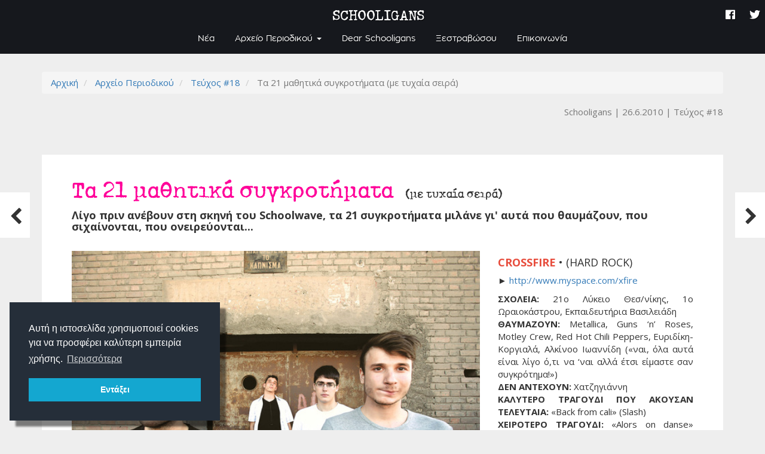

--- FILE ---
content_type: text/html; charset=utf-8
request_url: https://schooligans.gr/articles/259
body_size: 24395
content:
<!DOCTYPE html>
<html lang='el'>
  <head>
    <link rel="stylesheet" href="https://unpkg.com/aos@next/dist/aos.css" />
    <link rel="icon" type="image/png" href="https://schooligans.gr/assets/schooligans-favicon-b26b27f2cf34204944e84a76176a83dbb3f54d73a3731485a35bced848177477.png" sizes="32x32" />
    <link href="https://fonts.googleapis.com/css?family=Open+Sans:300,400,700&amp;subset=greek" rel="stylesheet">
    <link rel="stylesheet" href="https://pro.fontawesome.com/releases/v5.3.1/css/all.css" integrity="sha384-9ralMzdK1QYsk4yBY680hmsb4/hJ98xK3w0TIaJ3ll4POWpWUYaA2bRjGGujGT8w" crossorigin="anonymous">
    <meta property="fb:app_id" content="2113632161994303">
    <meta name="google-site-verification" content="80uj0C16WwrbILEuB2qhf4zyx7yIGG1WNFV1Y4Nvx7w" />
    <link rel="stylesheet" media="all" href="/assets/application-b4ec7b5e5e828ae296ba474a373918a42f86426f94c55f22b09dac9a2d3bb6ea.css" data-turbolinks-track="true" />
    <script src="/assets/application-165d0e6ee15daf007c5e7a3ca1dcc320cb2acac89d1715e6350d30eec9cdba9f.js" data-turbolinks-track="true"></script>
    <meta name="csrf-param" content="authenticity_token" />
<meta name="csrf-token" content="dfXctgcZlzjCsvMyOlp99vNrClZN6du9JA5QJFyQpxzS9dqj+J5wr+/o24lQLqo5s2RfULrdiuMNOZBUyCPmdA==" />
    <meta name="viewport" content="width=device-width, initial-scale=1">
    <!-- Global site tag (gtag.js) - Google Analytics -->
    
    <script async src="https://www.googletagmanager.com/gtag/js?id=UA-111261569-3"></script>
    <script>
      window.dataLayer = window.dataLayer || [];
      function gtag(){dataLayer.push(arguments);}
      gtag('js', new Date());
      
      gtag('config', 'UA-111261569-3');
    </script>
    
  <title>Τα 21 μαθητικά συγκροτήματα (με τυχαία σειρά)
 | Schooligans</title>
    <meta name="description" content="Λίγο πριν ανέβουν στη σκηνή του Schoolwave 2010, τα 21 συγκροτήματα μιλάνε γι&#39; αυτά που θαυμάζουν, που σιχαίνονται, που ονειρεύονται...
">
    <meta property="og:description" content="Λίγο πριν ανέβουν στη σκηνή του Schoolwave 2010, τα 21 συγκροτήματα μιλάνε γι&#39; αυτά που θαυμάζουν, που σιχαίνονται, που ονειρεύονται...
" />
  <meta name="author" content="Schooligans">
  <meta property="og:title" content="Τα 21 μαθητικά συγκροτήματα (με τυχαία σειρά)
" />
  <meta property="og:type" content="article" />
    <meta property="og:image" content="//schooligans-production.s3.amazonaws.com/photos/733/md_Foolstop_2.jpg?1538056878" />
    <meta property="og:image:width" content="">
    <meta property="og:image:height" content="">
  <meta property="og:url" content="https://schooligans.gr/articles/259" />

  </head>
  <body class="articles show">
    <div id="fb-root"></div>
    <!--<script src=""></script>-->
    <!--<script>(function(d, s, id) {
      var js, fjs = d.getElementsByTagName(s)[0];
      if (d.getElementById(id)) return;
      js = d.createElement(s); js.id = id;
      js.src = 'https://connect.facebook.net/el_GR/sdk.js#xfbml=1&autoLogAppEvents=1&version=v3.1&appId=2113632161994303';
      fjs.parentNode.insertBefore(js, fjs);
    }(document, 'script', 'facebook-jssdk'));</script>-->
    <div class="global-loading">
    </div>
    <div id="main-wrap">
      
      <div class="top-nav navbar-transparent text-muted">
  <div class="container-fluid">
    <div class="float-left">
      
    </div>
    <div class="float-right">
      <ul class="clean">
        <li>
          <a class="passive-link" href="/about">About</a>
        </li>
        <li>
          <a class="passive-link" href="http://www.schoolwave.gr">
            <img width="20" src="https://schooligans.gr/assets/schoolwave_lowgo-e9c50f358b871830f8996d22239878791224ba7d370ac283a75b00007da0cff7.png"/> <span class="text-boost text-schooligans">Schoolwave</span>
</a>        </li>
      </ul>
    </div>
  </div>
</div>
<nav class="navbar navbar-inverse navbar-fixed-top navbar-transparent navbar-bg">
  <div class="container-fluid">
    <div class="navbar-header">
      <button type="button" class="navbar-toggle collapsed" data-toggle="collapse" data-target="#collapse-1" aria-expanded="false">
        <span class="sr-only">Toggle navigation</span>
        <span class="icon-bar"></span>
        <span class="icon-bar"></span>
        <span class="icon-bar"></span>
      </button>
      <a class="text-schooligans navbar-brand" href="/">
        SCHOOLIGANS
</a>    </div>

    <!-- Collect the nav links, forms, and other content for toggling -->
    <div class="collapse navbar-collapse" id="collapse-1">
      <ul class="nav navbar-nav">
        <li class="">
          <a href="/news">Νέα</a>
        </li>
        <li class="dropdown hover">
          <a href="/teuxh" class="dropdown-toggle" data-toggle="dropdown" role="button" aria-haspopup="true" aria-expanded="false">Αρχείο Περιοδικού <span class="caret"></span></a>
          <ul class="dropdown-menu">
            <li class="visible-xs">
              <a href="/teuxh">Όλα τα τεύχη</a>
            </li>
            <li role="separator" class="divider visible-xs"></li>
              <li>
                <a href="/categories/2">Editorials</a>
              </li>
              <li>
                <a href="/categories/1">Dear Schooligans</a>
              </li>
              <li>
                <a href="/categories/5">Συνεντεύξεις</a>
              </li>
              <li>
                <a href="/categories/3">Άρθρα</a>
              </li>
              <li>
                <a href="/categories/6">Ρεπορτάζ</a>
              </li>
              <li>
                <a href="/categories/8">Αφιερώματα</a>
              </li>
              <li>
                <a href="/categories/9">Ξεστραβώσου</a>
              </li>
              <li>
                <a href="/categories/7">Happy end...</a>
              </li>
            <!--<li class="dropdown-header">Κατηγορίες θεμάτων</li>-->
          </ul>
        </li>
        <!--<li class="><a href="/teuxh">Αρχείο Περιοδικού</a></li>-->
        <li class=""><a href="/dear_schooligans">Dear Schooligans</a></li>
        <li class=""><a href="/ksestravwsou">Ξεστραβώσου</a></li>
        <!--<li class="></li>-->
        <li class=""><a href="/contact">Επικοινωνία</a></li>
      </ul>
      <ul class="nav navbar-nav navbar-right">
        <li class="social">
          <a class="passive-link" target="_blank" href="https://www.facebook.com/periodiko.schooligansb">
            <i class="fab fa-facebook "></i>
</a>        </li>
        <li class="social">
          <a class="passive-link" target="_blank" href="https://twitter.com/theschooligans">
            <i class="fab fa-twitter "></i>
</a>        </li>
          <!--<li></li>-->
          <!--<li></li>-->
      </ul>
    </div>
  </div>
</nav>
      
      <div class="alerts-wrap">
      </div>
      
      <main>
        
  <div class="sibling-articles hidden-xs hidden-sm">
      <div class="left-wrap">
    <div class="button-wrap">
      <div class="article-info">
        <div class="article-details">
          <span><u>Προηγούμενο θέμα</u></span>
            <strong><a class="title-truncate" href="/articles/245">Schoolwave 2010
</a></strong>
            <strong><a class="title-truncate" href="/articles/146">- Schoolwave 2010 - Έξι... κι όποιος αντέξει!
</a>
            </strong>
        </div>
      </div>
      <a class="passive-link" href="/articles/146">
        <div class="arrow-wrap">
          <div class="icon-wrap">
            <i class="fa fa-chevron-left fa-2x"></i>
          </div>
        </div>
</a>    </div>
  </div>

      <div class="right-wrap">
    <div class="button-wrap">
      <div class="article-info">
        <div class="article-details">
          <span><u>Επόμενο θέμα</u></span>
            <strong><a class="title-truncate" href="/articles/245">Schoolwave 2010
</a></strong>
            <strong><a class="title-truncate" href="/articles/260">- Τα 2 μαθητικά συγκροτήματα από το εξωτερικό
</a></strong>
        </div>
      </div>
      <a class="passive-link" href="/articles/260">
        <div class="arrow-wrap">
          <div class="icon-wrap">
            <i class="fa fa-chevron-right fa-2x"></i>
          </div>
        </div>
</a>    </div>
  </div>

  </div>

  <div class="container">
    <div class="row">
      <div class="col-md-12">
        <div class="page-header">
          <nav aria-label="breadcrumb">
  <ol class='breadcrumb'>
      <li class="">
        <a href="/">Αρχική</a>
      </li>
      <li class="">
        <a href="/teuxh">Αρχείο Περιοδικού</a>
      </li>
      <li class="">
        <a href="/teuxh/19">Τεύχος #18</a>
      </li>
      <li class="active">
        Τα 21 μαθητικά συγκροτήματα (με τυχαία σειρά)

      </li>
  </ol>
</nav>
             
          
            
          <div class="resource-properties text-right">
  <span class="text-muted">
    Schooligans
  </span>
    <span class="text-muted">
      26.6.2010
    </span>
    <span class="resource-issue text-muted">
      <a class="semi-passive-link" href="/teuxh/19">Τεύχος #18</a>
    </span>
</div>
          <div data-turbolinks-no-cache class="fb-like" data-href="/articles/259" data-layout="button_count" data-action="like" data-size="large" data-show-faces="false" data-share="true"></div>
        </div>
        
        <article class="article lightgallery" data-category="Αφιέρωμα">
          
            <h1><span style="font-family:Schooligans;"><span style="color:#ff0099;">Τα 21 μαθητικά συγκροτήματα&nbsp;</span></span><span style="font-family:Schooligans;"><span style="font-size:22px;">(με τυχαία σειρά)</span></span></h1>

<h4 style="margin-bottom: 0px; margin-top: 0px;"><strong>Λίγο πριν ανέβουν στη σκηνή του Schoolwave, τα 21 συγκροτήματα μιλάνε γι&#39; αυτά που θαυμάζουν, που σιχαίνονται, που ονειρεύονται...</strong></h4>

<p>&nbsp;</p>
<div class="row"
    style="background-color: ;">
  <!--<div class="background-color-wrap" style="background-color: ;">-->
    <!--<div class="background-wrap-fix">-->
      <div class="col-md-8  "
      style="
      
      ">
  <!--<div class="background-color-wrap" style="background-color: ;">-->
    <!--<div class="background-wrap-fix">-->
          <div class="photo-wrap" style="float: ; 
    width: ;">
  <a class="lg-selector" data-sub-html="Foolstop" href="//schooligans-production.s3.amazonaws.com/photos/733/lg_Foolstop_2.jpg?1538056878">
    <div class="img-loader is-loading"><img style="width: 100%; 50% 50%" src="//schooligans-production.s3.amazonaws.com/photos/733/md_Foolstop_2.jpg?1538056878" /></div>
</a></div>

          <h4>&nbsp;</h4>

<h4><a href="http://www.schoolwave.gr/bands/450/Foolstop"><span style="color:#e74c3c;"><strong>FOOLSTOP</strong></span></a>&nbsp;&bull; (ALTERNATIVE ROCK)&nbsp;<span style="font-size:14px;">►&nbsp;<a href="https://web.archive.org/web/20100707025301/http://www.myspace.com/foolstoptheband" target="_blank">http://www.myspace.com/foolstoptheband</a></span></h4>

<p style="text-align: justify;"><strong>ΣΧΟΛΕΙΑ:&nbsp;</strong>1ο και 3ο Λύκειο Χολαργού<br />
<strong>ΘΑΥΜΑΖΟΥΝ:&nbsp;</strong>Incubus (&laquo;εξελίσσονται από δίσκο σε δίσκο&raquo;), Foals (&laquo;πολύ ιδιαίτεροι φωνητικά και μουσικά&raquo;), Lady Gaga (&laquo;έχει κάποιο ταλέντο&raquo;), Cold War Kids, Grizzlie Bear, Διάφανα Κρίνα, Τρύπες (&laquo;για τους στίχους και τον τρόπο που τραγουδάει ο Αγγελάκας&raquo;), Γιάννη Κούτρα<br />
<strong>ΔΕΝ ΑΝΤΕΧΟΥΝ:&nbsp;</strong>Onirama, Κόκκινα Χαλιά, Iron Maiden, Rolling Stones, ACDC &laquo;και γενικά όλα αυτά τα συγκροτήματα που είναι 80 χρονών, έχουν βγάλει 20 ολόιδια άλμπουμ και γυρνάνε τον κόσμο για συναυλίες. Μουσικά είναι νεκροί. Απλά το κάνουν για τα λεφτά&raquo;<br />
<strong>ΚΑΛΥΤΕΡΟ ΤΡΑΓΟΥΔΙ ΠΟΥ ΑΚΟΥΣΑΝ ΤΕΛΕΥΤΑΙΑ:&nbsp;</strong>&laquo;Θεσσαλονίκη&raquo; (Γιάννης Κούτρας) και &laquo;Spanish Sahara&raquo; (Foals)<br />
<strong>ΧΕΙΡΟΤΕΡΟ ΤΡΑΓΟΥΔΙ:&nbsp;</strong>&laquo;Ό,τι παίζει ο Ηot fm!&raquo;<br />
<strong>ΑΓΑΠΗΜΕΝΕΣ SCHOOLWAVE ΜΠΑΝΤΕΣ:&nbsp;</strong><a href="http://www.schoolwave.gr/bands/423/Rosebleed">Rosebleed</a>, <a href="http://www.schoolwave.gr/bands/456/Musica%20Ficta">Musica Ficta</a><br />
<u><strong>ΜΕ ΔΙΚΑ ΤΟΥΣ ΛΟΓΙΑ:</strong></u><br />
&bull; Μια τρέλα που κάναμε ήταν ότι δώσαμε πολλά λεφτά για να φτιάξουμε στούντιο σε ένα υπόγειο. Βάλαμε από κοινού χρήματα για να πάρουμε εξοπλισμό, μικροφωνική, αβγοθήκες (από τη λαϊκή), χαλιά (από το σπίτι), ηχομόνωση σαν αυτές που βάζουν στις οικοδομές&hellip; Μας στοίχισε συνολικά 1000 ευρώ.<br />
&bull; Το μεγαλύτερο εμπόδιο για ένα νέο συγκρότημα είναι οι μεγάλοι στόχοι που βάζει. Όταν λέει &laquo;αχ, να παίζαμε στο Terra Vibe support ή σ&rsquo; αυτό το μεγάλο μαγαζί&raquo;, οι πιθανότητες να συμβούν αυτά είναι πολύ λίγες και απογοητεύονται. Και καταλήγουν να μην ευχαριστιούνται πολλές μικρές χαρές, όπως ένα μικρό live&hellip;</p>

    <!--</div>-->
  <!--</div>-->
</div>
<div class="col-md-4  "
      style="
      
      ">
  <!--<div class="background-color-wrap" style="background-color: ;">-->
    <!--<div class="background-wrap-fix">-->
          <h4><a href="http://www.schoolwave.gr/bands/341/Crossfire"><strong><span style="color:#e74c3c;">CROSSFIRE</span></strong></a>&nbsp;&bull; (HARD ROCK)&nbsp;</h4>

<p>►&nbsp;<a href="https://web.archive.org/web/20100707025311/http://www.myspace.com/xfire" target="_blank">http://www.myspace.com/xfire</a></p>

<p style="text-align: justify;"><strong>ΣΧΟΛΕΙΑ: </strong>21o Λύκειο Θεσ/νίκης, 1ο Ωραιοκάστρου, Εκπαιδευτήρια Βασιλειάδη<br />
<strong>ΘΑΥΜΑΖΟΥΝ: </strong>Metallica, Guns &lsquo;n&rsquo; Roses, Motley Crew, Red Hot Chili Peppers, Ευριδίκη-Κοργιαλά, Αλκίνοο Ιωαννίδη (&laquo;ναι, όλα αυτά είναι λίγο ό,τι να &lsquo;ναι αλλά έτσι είμαστε σαν συγκρότημα!&raquo;)<br />
<strong>ΔΕΝ ΑΝΤΕΧΟΥΝ: </strong>Χατζηγιάννη<br />
<strong>ΚΑΛΥΤΕΡΟ ΤΡΑΓΟΥΔΙ ΠΟΥ ΑΚΟΥΣΑΝ ΤΕΛΕΥΤΑΙΑ:&nbsp;</strong>&laquo;Back from cali&raquo; (Slash)<br />
<strong>ΧΕΙΡΟΤΕΡΟ ΤΡΑΓΟΥΔΙ:&nbsp;</strong>&laquo;Alors on danse&raquo; (Stromae)<br />
<strong>ΑΓΑΠΗΜΕΝΕΣ SCHOOLWAVE ΜΠΑΝΤΕΣ:</strong><br />
<a href="http://www.schoolwave.gr/bands/461/Steel%20Blood">Steel Blood</a>, <a href="http://www.schoolwave.gr/bands/374/Parafernelia">Parafernelia</a><br />
<u><strong>ΜΕ ΔΙΚΑ ΤΟΥΣ ΛΟΓΙΑ:</strong></u><br />
&bull; Το χειρότερο που μπορεί να μας συμβεί στο Schoolwave είναι να σπάσει η χορδή ή να λιποθυμήσει η τραγουδίστρια&hellip; Αλλά καλύτερα να μην τα σκεφτόμαστε.<br />
&bull; Μας φτιάχνουν τη διάθεση η μουσική, ο Άρχοντας των δαχτυλιδιών, το να βγαίνουμε έξω με την παρέα μας και το να βλέπουμε βιντεάκια στο Youtube.</p>

          <div class="photo-wrap" style="float: ; 
    width: ;">
  <a class="lg-selector" data-sub-html="Crossfire" href="//schooligans-production.s3.amazonaws.com/photos/734/lg_Crossfire_3_P.jpg?1538056883">
    <div class="img-loader is-loading"><img style="width: 100%; 50% 50%" src="//schooligans-production.s3.amazonaws.com/photos/734/md_Crossfire_3_P.jpg?1538056883" /></div>
</a></div>

    <!--</div>-->
  <!--</div>-->
</div>
<div class="col-md-12  "
      style="
      
      ">
  <!--<div class="background-color-wrap" style="background-color: ;">-->
    <!--<div class="background-wrap-fix">-->
          
    <!--</div>-->
  <!--</div>-->
</div>

    <!--</div>-->
  <!--</div>-->
</div>
<div class="row display-flex bg_color"
    style="background-color: #ffffff;">
  <!--<div class="background-color-wrap" style="background-color: ;">-->
    <!--<div class="background-wrap-fix">-->
      <div class="col-md-6   bg_color"
      style="background-color: #ededed; 
      
      ">
  <!--<div class="background-color-wrap" style="background-color: #ededed;">-->
    <!--<div class="background-wrap-fix">-->
          <div class="photo-wrap" style="float: ; 
    width: ;">
  <a class="lg-selector" data-sub-html="Burden of Legacy" href="//schooligans-production.s3.amazonaws.com/photos/735/lg_Burden_1_P2.jpg?1538058047">
    <div class="img-loader is-loading"><img style="padding-top: 30px; width: 100%; 50% 50%" src="//schooligans-production.s3.amazonaws.com/photos/735/md_Burden_1_P2.jpg?1538058047" /></div>
</a></div>

    <!--</div>-->
  <!--</div>-->
</div>
<div class="col-md-6   bg_color"
      style="background-color: #ededed; 
      
      ">
  <!--<div class="background-color-wrap" style="background-color: #ededed;">-->
    <!--<div class="background-wrap-fix">-->
          <h4><strong><a href="http://www.schoolwave.gr/bands/560/Burden%20of%20Legacy"><span style="color:#e74c3c;">BURDEN OF LEGACY</span></a></strong><span style="color:#e74c3c;"><strong>&nbsp;</strong></span>&bull; (HEAVY METAL)&nbsp;</h4>

<p>►&nbsp;<a href="https://web.archive.org/web/20100707025321/http://www.myspace.com/blacksheep1992" target="_blank">http://www.myspace.com/blacksheep1992</a></p>

<p style="text-align: justify;"><strong>ΣΧΟΛΕΙΑ:</strong> Μουσικό Λύκειο Θεσ/νίκης, 1ο Σταυρούπολης, 2ο Θερμαϊκού, ΕΠΑΛ Επανομής<br />
<strong>ΘΑΥΜΑΖΟΥΝ:</strong> Heaven and Hell (&laquo;και μόνο που όλοι αυτοί οι μουσικοί είναι μαζεμένοι σε μια μπάντα είναι λόγος για να κάτσει κάποιος και να τους ακούσει!&raquo;), Helloween (&laquo;εξαιτίας τους αρχίσαμε να γράφουμε κομμάτια&raquo;), Iron Maiden (&laquo;δεν νομίζουμε να υπάρχει άνθρωπος που να τους ξέρει και να μην τους θαυμάζει&raquo;), Ιced Earth (&laquo;ακόμα και μετά από πολλές αλλαγές, παραμένουν ανάμεσα στους κορυφαίους&raquo;)<br />
<strong>ΔΕΝ ΑΝΤΕΧΟΥΝ:</strong> Tokio Hotel (&laquo;το κοινό τους είναι κατά μέσο όρο 10 χρονών&raquo;), Slipknot (&laquo;πέντε παίζουν μουσική και άλλοι τόσοι βαράνε αντικείμενα και χοροπηδάνε. Προσπαθούν να τραβήξουν τα βλέμματα και ξεχνάνε να κάνουν μουσική&raquo;)<br />
<strong>ΚΑΛΥΤΕΡΟ ΤΡΑΓΟΥΔΙ ΠΟΥ ΑΚΟΥΣΑΝ ΤΕΛΕΥΤΑΙΑ:</strong> &laquo;HolyHell&raquo; (Prophecy)<br />
<strong>ΧΕΙΡΟΤΕΡΟ ΤΡΑΓΟΥΔΙ:</strong> &laquo;Ωπα&raquo; (Αλκαίος)<br />
<strong>ΑΓΑΠΗΜΕΝΕΣ SCHOOLWAVE ΜΠΑΝΤΕΣ:</strong> <a href="http://www.schoolwave.gr/bands/418/S.A.G.G.A">S.Α.G.G.A</a>, <a href="http://www.schoolwave.gr/bands/374/Parafernelia">Parafernelia</a><br />
<u><strong>ΜΕ ΔΙΚΑ ΤΟΥΣ ΛΟΓΙΑ:</strong></u><br />
&bull; Η θυσία που έχουμε κάνει για το συγκρότημα -αν αυτό θεωρείται θυσία- είναι να το σκάμε από το σχολείο και το φροντιστήριο.<br />
&bull; Το καλύτερο που μπορεί να μας συμβεί στο Schoolwave είναι να βρει ο μπασίστας μας γκόμενα. Το χειρότερο θα είναι να μη βρει και να γκρινιάζει σε όλο τον γυρισμό!</p>

    <!--</div>-->
  <!--</div>-->
</div>
<div class="col-md-12  "
      style="
      
      ">
  <!--<div class="background-color-wrap" style="background-color: ;">-->
    <!--<div class="background-wrap-fix">-->
          
    <!--</div>-->
  <!--</div>-->
</div>

    <!--</div>-->
  <!--</div>-->
</div>
<div class="row display-flex"
    style="background-color: ;">
  <!--<div class="background-color-wrap" style="background-color: ;">-->
    <!--<div class="background-wrap-fix">-->
      <div class="col-md-6   bg_color"
      style="background-color: #ffffff; 
      
      ">
  <!--<div class="background-color-wrap" style="background-color: #ffffff;">-->
    <!--<div class="background-wrap-fix">-->
          <h4><a href="http://www.schoolwave.gr/bands/342/D.B.O."><span style="color:#e74c3c;"><strong>D.B.O.&nbsp;</strong></span></a>&bull; (METALCORE)</h4>

<p>►<a href="https://web.archive.org/web/20100707025306/http://www.myspace.com/denbrikameonoma" target="_blank">http://www.myspace.com/denbrikameonoma</a></p>

<p style="text-align: justify;"><strong>ΣΧΟΛΕΙΑ:</strong> 4ο Λύκειο Αγ. Παρασκευής, Βαρβάκειος, Ελληνογαλλική<br />
<strong>ΘΑΥΜΑΖΟΥΝ:</strong> As I lay dying (&laquo;ωραία ριφς, ωραίες μελωδίες, δεν είναι ένα breakdown όλο το κομμάτι&raquo;), Parkway Drive (&laquo;πιο τεχνικοί&raquo;), All that remains (&laquo;πιο μελωδικοί&raquo;), ΖΝ (&laquo;έχουν πολλή πλάκα&raquo;), Τρύπες, Σιδηρόπουλο, Διάφανα Κρίνα<br />
<strong>ΔΕΝ ΑΝΤΕΧΟΥΝ:</strong> Jonas Brothers (&laquo;κάτι παιδαρέλια που έχουν βγει σαν Backstreet Boys&raquo;), Samwell, NiVo, Αλκαίο (&laquo;συνεργάστηκαν 8 στιχουργοί για να γράψουν το &ldquo;Ώπα&rdquo;!&raquo;)<br />
<strong>ΚΑΛΥΤΕΡΟ ΤΡΑΓΟΥΔΙ ΠΟΥ ΑΚΟΥΣΑΝ ΤΕΛΕΥΤΑΙΑ:</strong> &laquo;Around the world&raquo; (Daft Punk)<br />
<strong>ΧΕΙΡΟΤΕΡΟ ΤΡΑΓΟΥΔΙ:</strong> &laquo;Fabulous&raquo; (Βίσση)<br />
<strong>ΑΓΑΠΗΜΕΝΕΣ SCHOOLWAVE ΜΠΑΝΤΕΣ:</strong> <a href="http://www.schoolwave.gr/bands/457/Enstro">Enstro</a>, <a href="http://www.schoolwave.gr/bands/429/%CE%A5%CF%80%CF%8C%CE%BD%CE%BF%CE%B9%CE%B1">Υπόνοια</a><br />
<u><strong>ΜΕ ΔΙΚΑ ΤΟΥΣ ΛΟΓΙΑ:</strong></u><br />
&bull; Του χρόνου που θα τελειώσουμε το σχολείο θέλουμε να φύγουμε έξω (Αμερική, Φινλανδία&hellip;) για να δοκιμάσουμε την τύχη μας. Το ιδανικό θα είναι να πάρουμε ένα βανάκι απ&rsquo; αυτά τα Volkswagen, να βάλουμε μέσα όλα τα όργανα και να φύγουμε.<br />
&bull; Αντώνης: Έχω κλάψει με το &laquo;My time has come&raquo; των Caliban, που είναι metalcore κομμάτι. Γενικώς πολλά μ&rsquo; ανατριχιάζουν, αλλά αυτό με διέλυσε.</p>

    <!--</div>-->
  <!--</div>-->
</div>
<div class="col-md-6  "
      style="
      
      ">
  <!--<div class="background-color-wrap" style="background-color: ;">-->
    <!--<div class="background-wrap-fix">-->
          <div class="photo-wrap" style="float: ; 
    width: ;">
  <a class="lg-selector" data-sub-html="D.B.O." href="//schooligans-production.s3.amazonaws.com/photos/736/lg_D.B.O_2_P2.jpg?1538058412">
    <div class="img-loader is-loading"><img style="padding-top: 20px; width: 100%; 50% 50%" src="//schooligans-production.s3.amazonaws.com/photos/736/md_D.B.O_2_P2.jpg?1538058412" /></div>
</a></div>

          <p>&bull; Το καλύτερο που θα μπορούσε να μας συμβεί στο Schoolwave είναι να μας ζητήσει το κοινό ανκόρ. Το χειρότερο θα είναι ότι δε θα μας αφήσετε λόγω χρόνου να το παίξουμε!</p>

    <!--</div>-->
  <!--</div>-->
</div>
<div class="col-md-12  "
      style="
      
      ">
  <!--<div class="background-color-wrap" style="background-color: ;">-->
    <!--<div class="background-wrap-fix">-->
          
    <!--</div>-->
  <!--</div>-->
</div>
<div class="col-md-5  "
      style="
      
      ">
  <!--<div class="background-color-wrap" style="background-color: ;">-->
    <!--<div class="background-wrap-fix">-->
          <div class="photo-wrap" style="float: ; 
    width: ;">
  <a class="lg-selector" data-sub-html="Celebrity Take Down" href="//schooligans-production.s3.amazonaws.com/photos/737/lg_Celebrity_Take_Down_4_P3.jpg?1538059296">
    <div class="img-loader is-loading"><img style="width: 100%; 50% 50%" src="//schooligans-production.s3.amazonaws.com/photos/737/md_Celebrity_Take_Down_4_P3.jpg?1538059296" /></div>
</a></div>

          <h4><strong><a href="http://www.schoolwave.gr/bands/339/Celebrity%20Take%20Down"><span style="color:#e74c3c;">CELEBRITY TAKE DOWN</span></a></strong>&nbsp;&bull; (PUNK ROCK)</h4>

<p>►&nbsp;<a href="https://web.archive.org/web/20100707025316/http://www.myspace.com/celebritytakedownband" target="_blank">http://www.myspace.com/celebritytakedownband</a></p>

<p style="text-align: justify;"><strong>ΣΧΟΛΕΙΑ:</strong> 7ο Λύκειο Καλαμαριάς<br />
<strong>ΘΑΥΜΑΖΟΥΝ:</strong> In Flames (&laquo;γιατί in flames we trust!&raquo;), Blink 182 (&laquo;γιατί πέφτουν από αεροπλάνα και επιζούν&raquo;), Misfits (&laquo;μποντιμπιλντεράδες με επιρροές απο Helloween&raquo;), Μεθυσμένα Ξωτικά (&laquo;γιατί έχουν τόσα σωστά πράγματα να πουν και τα λένε&raquo;), Τρύπες (&laquo;για να μάθουμε επιτέλους τι έγινε εκείνο το τρένο που έβλεπε...&raquo;), Μάλαμα (&laquo;για την πριγκηπέσσα ρε γαμώτο!&raquo;).<br />
<strong>ΔΕΝ ΑΝΤΕΧΟΥΝ:</strong> Σάκη Ρουβά (&laquo;γιατί μας έχει πάρει όλες τις γκόμενες&raquo;, Αλκαίο (&laquo;γιατί πήγε στη Eurovision αντί για εμάς&raquo;), Lady Gaga (&laquo;γιατί συνεχίζει να μη μας δίνει σημασία&raquo;), Jim Morrison (&laquo;γιατί έφυγε και δεν είπε ένα γεια, αλλά θα τον αγαπάμε για πάντα&raquo;)<br />
<strong>ΚΑΛΥΤΕΡΟ ΤΡΑΓΟΥΔΙ ΠΟΥ ΑΚΟΥΣΑΝ ΤΕΛΕΥΤΑΙΑ: </strong>&laquo;Alejandro&raquo; (Lady Gaga)<br />
<strong>ΧΕΙΡΟΤΕΡΟ ΤΡΑΓΟΥΔΙ:</strong> &laquo;Ώπα&raquo; (Αλκαίος)<br />
<strong>ΑΓΑΠΗΜΕΝΕΣ SCHOOLWAVE ΜΠΑΝΤΕΣ:</strong> <a href="http://www.schoolwave.gr/bands/370/Corruption">Corruption</a>, <a href="http://www.schoolwave.gr/bands/423/Rosebleed">Rosebleed</a><br />
<u><strong>ΜΕ ΔΙΚΑ ΤΟΥΣ ΛΟΓΙΑ:</strong></u><br />
&bull; Το μόνο δελτίο ειδήσεων που βλέπουμε είναι του Star. Μιλάει στις καρδιές μας.<br />
&bull; Το μεγαλύτερο εμπόδιο για ένα νέο συγκρότημα πιστεύουμε ότι είναι ο ανάδρομος Ερμής.<br />
&bull; Ποιο είναι το μεγαλύτερο πρόβλημα του ελληνικού σχολείου; Ότι είναι ελληνικό!<br />
&bull; Αν έχουμε καταλάβει τι είναι τα spread; Εεε, είναι ένα σχετικά καινούριο προϊόν της Βιτάμ, το λεγόμενο Βιτάμ spread.<br />
&bull; Το μόνο που μας λένε οι γονείς μας για το συγκρότημα είναι &laquo;Καπνίζεις;&raquo;. Και το μόνο που μας λένε οι καθηγητές μας είναι &laquo;Ναι, καπνίζει στις σκάλες του σχολείου&raquo;.</p>

    <!--</div>-->
  <!--</div>-->
</div>
<div class="col-md-7   bg_color"
      style="background-color: #e4ecf0; 
      
      ">
  <!--<div class="background-color-wrap" style="background-color: #e4ecf0;">-->
    <!--<div class="background-wrap-fix">-->
          <div class="photo-wrap" style="float: ; 
    width: ;">
  <a class="lg-selector" data-sub-html="Anassa" href="//schooligans-production.s3.amazonaws.com/photos/738/lg_Anassa_2_P3.jpg?1538060259">
    <div class="img-loader is-loading"><img style="width: 100%; 50% 50%" src="//schooligans-production.s3.amazonaws.com/photos/738/md_Anassa_2_P3.jpg?1538060259" /></div>
</a></div>

          <h4><strong><a href="http://www.schoolwave.gr/bands/557/Anassa"><span style="color:#e74c3c;">ANASSA</span></a></strong>&nbsp;&bull; (ALTERNATIVE/ INDIE)</h4>

<p>►&nbsp;<a href="https://web.archive.org/web/20100707025326/http://www.myspace.com/anassaband" target="_blank">http://www.myspace.com/anassaband</a></p>

<p style="text-align: justify;"><br />
<strong>ΣΧΟΛΕΙΑ:</strong> 13ο Λύκειο Περιστερίου<br />
<strong>ΘΑΥΜΑΖΟΥΝ:</strong> Placebo, Muse, Cinematic (&laquo;experimental alternative, κάτι πιο ήρεμο από το british indie που έχει γίνει μόδα τώρα&raquo;), Τρύπες, Παυλίδη (&laquo;και μόνο του και με τα Ξύλινα Σπαθιά&raquo;), Ρόδες, Film, Abbie Gale, Mary and the Boy (&laquo;δυστυχώς διαλύθηκαν και δεν τους πρόλαβα σε καμία συναυλία&raquo;)<br />
<strong>ΔΕΝ ΑΝΤΕΧΟΥΝ:</strong> Νταλάρα (&laquo;το όλο στυλ και η νοοτροπία του&raquo;), Bono, &laquo;το σουηδικό power metal&raquo;<br />
<strong>ΚΑΛΥΤΕΡΟ ΤΡΑΓΟΥΔΙ ΠΟΥ ΑΚΟΥΣΑΝ ΤΕΛΕΥΤΑΙΑ:</strong> &laquo;To date with the night&raquo; (Yeah yeah yeahs)<br />
<strong>ΧΕΙΡΟΤΕΡΟ ΤΡΑΓΟΥΔΙ:</strong> &laquo;Ώπα&raquo; (&laquo;Αυτουνού του καραγκιόζη που πήγε στη Eurovision&raquo;)<br />
<strong>ΑΓΑΠΗΜΕΝΕΣ SCHOOLWAVE ΜΠΑΝΤΕΣ:</strong> <a href="http://www.schoolwave.gr/bands/423/Rosebleed">Rosebleed</a>, <a href="http://www.schoolwave.gr/bands/456/Musica%20Ficta">Musica Ficta</a><br />
<u><strong>ΜΕ ΔΙΚΑ ΤΟΥΣ ΛΟΓΙΑ:</strong></u><br />
&bull; Το όνομα του συγκροτήματος βγήκε από μια καφετέρια στην Αίγινα που λέγεται Anassa. Μας είπε ο ιδιοκτήτης ότι σημαίνει βασίλισσα. Είναι το θηλυκό του &laquo;άναξ&raquo; που στα αρχαία σημαίνει βασιλιάς.<br />
&bull; Ο αγαπημένος μας στίχος είναι: &laquo;No color or religion ever stopped a bullet from a gun&raquo; του Gary Moore.<br />
&bull; Γενικά δεν αγοράζουμε CD. Δεν έχουμε την οικονομική άνεση και υπάρχει και η εύκολη λύση, τα torrents. Δεν νομίζουμε ότι δημιουργούμε οικονομικό πρόβλημα στον καλλιτέχνη. Του φτάνουν τα λεφτά από τις συναυλίες για να τα βγάζει πέρα. Και εμείς έτσι θα θέλαμε να βγάζουμε τα χρήματά μας. Όχι από δίσκους, αλλά από τις συναυλίες.</p>

    <!--</div>-->
  <!--</div>-->
</div>
<div class="col-md-12  "
      style="
      
      ">
  <!--<div class="background-color-wrap" style="background-color: ;">-->
    <!--<div class="background-wrap-fix">-->
          
    <!--</div>-->
  <!--</div>-->
</div>

    <!--</div>-->
  <!--</div>-->
</div>
<div class="row display-flex"
    style="background-color: ;">
  <!--<div class="background-color-wrap" style="background-color: ;">-->
    <!--<div class="background-wrap-fix">-->
      <div class="col-md-6   bg_color"
      style="background-color: #000000; 
      
      ">
  <!--<div class="background-color-wrap" style="background-color: #000000;">-->
    <!--<div class="background-wrap-fix">-->
          <h4><strong><a href="http://www.schoolwave.gr/bands/343/Incognito"><span style="color:#e74c3c;">INCOGNITO</span></a></strong><span style="color:#e74c3c;"><strong>&nbsp;</strong></span><span style="color:#ffffff;"><strong>&bull; </strong>(PUNK ROCK)</span></h4>

<p><span style="color:#ffffff;"><strong>►</strong></span><span style="font-size:14px;"><span style="color:#ffffff;">&nbsp;</span><a href="http://www.myspace.com/incognitothessaloniki"><span style="color:#ffffff;">http://www.myspace.com/</span></a><a href="http://www.myspace.com/incognitothessaloniki"><span style="color:#ffffff;">incognitothessaloniki</span></a></span></p>

<p style="text-align: justify;"><span style="color:#ffffff;"><strong>ΣΧΟΛΕΙΑ:</strong> Κολέγιο Ανατόλια Θεσ/νίκης<br />
<strong>ΘΑΥΜΑΖΟΥΝ:</strong> Ramones (&laquo;αυτοί δώσανε το στίγμα για να ξεκινήσει το πανκ&raquo;), Muse, Queen (&laquo;δε θα υπάρξει ποτέ καλύτερη φωνή απο του Freddy Mercury&raquo;), Ξύλινα Σπαθιά, Κίτρινα Ποδήλατα (&laquo;γιατί κάποιο συγκρότημα έπρεπε να αρχίσει να κατακρίνει ό,τι γίνεται και να μην τραγουδάει μόνο για μαλακίες&raquo;)<br />
<strong>ΔΕΝ ΑΝΤΕΧΟΥΝ:</strong> Slipknot (&laquo;γιατί όταν ένα συγκρότημα θέλει δύο ακόμα άτομα για να κάνει ποδοσφαιρική ομάδα, κάτι δεν πάει καλά...&raquo;), Jonas Brothers και &laquo;τα συγκροτήματα που άλλο γουστάρουν κι άλλο παίζουν&raquo;<br />
<strong>ΚΑΛΥΤΕΡΟ ΤΡΑΓΟΥΔΙ ΠΟΥ ΑΚΟΥΣΑΝ ΤΕΛΕΥΤΑΙΑ:</strong> &laquo;The Kids Aren&rsquo;t Alright&raquo; (Offspring)<br />
<strong>ΧΕΙΡΟΤΕΡΟ ΤΡΑΓΟΥΔΙ:</strong> &laquo;Party in the USA&raquo; (Miley Cyrus)<br />
<strong>ΑΓΑΠΗΜΕΝΕΣ SCHOOLWAVE ΜΠΑΝΤΕΣ:</strong> <a href="http://www.schoolwave.gr/bands/419/Looming%20Titties">Looming Titties</a>, <a href="http://www.schoolwave.gr/bands/460/Ska%20Bangies">Ska Bangies</a><br />
<u><strong>ΜΕ ΔΙΚΑ ΤΟΥΣ ΛΟΓΙΑ:</strong></u><br />
&bull; Φέτος τον Ιανουάριο, εν μέσω της εξεταστικής περιόδου που έχει το σχολείο μας, πήγαμε να παίξουμε στο Ράδιο Αρβύλα. Την άλλη μέρα ο Δαβίδ, ο ντράμερ μας, κόντεψε να πατώσει στη Χημεία.</span></p>

    <!--</div>-->
  <!--</div>-->
</div>
<div class="col-md-6   bg_color"
      style="background-color: #000000; 
      
      ">
  <!--<div class="background-color-wrap" style="background-color: #000000;">-->
    <!--<div class="background-wrap-fix">-->
          <div class="photo-wrap" style="float: ; 
    width: ;">
  <a class="lg-selector" data-sub-html="Incognito" href="//schooligans-production.s3.amazonaws.com/photos/739/lg_Incognito_1.jpg?1538061055">
    <div class="img-loader is-loading"><img style="width: 100%; 50% 50%" src="//schooligans-production.s3.amazonaws.com/photos/739/md_Incognito_1.jpg?1538061055" /></div>
</a></div>

          <p style="text-align: justify;"><br />
<span style="color:#ffffff;">&bull; Εκτός από μουσικούς, θαυμάζουμε τον Anthony Hopkins (ηθοποιάρα!), τον Kari Soustiel (γιατί είναι πραγματικά αστείος!) και τους Marta Kauffman και David Crane (γιατί έγραψαν την καλύτερη σειρά ever: τα &laquo;Φιλαράκια&raquo;!)<br />
&bull; Τρία πράγματα αξίζουν στον κόσμο: η μπύρα, η μουσική και η μπύρα!</span></p>

    <!--</div>-->
  <!--</div>-->
</div>
<div class="col-md-12  "
      style="
      
      ">
  <!--<div class="background-color-wrap" style="background-color: ;">-->
    <!--<div class="background-wrap-fix">-->
          
    <!--</div>-->
  <!--</div>-->
</div>
<div class="col-md-6   bg_color"
      style="background-color: #e4ecf0; 
      
      ">
  <!--<div class="background-color-wrap" style="background-color: #e4ecf0;">-->
    <!--<div class="background-wrap-fix">-->
          <div class="photo-wrap" style="float: ; 
    width: ;">
  <a class="lg-selector" data-sub-html="Quaich" href="//schooligans-production.s3.amazonaws.com/photos/740/lg_Quaich_32.jpg?1538063373">
    <div class="img-loader is-loading"><img style="width: 100%; 50% 50%" src="//schooligans-production.s3.amazonaws.com/photos/740/md_Quaich_32.jpg?1538063373" /></div>
</a></div>

          <h4><b><a href="http://www.schoolwave.gr/bands/455/Quaich"><span style="color:#e74c3c;">QUAICH</span></a>&nbsp;&bull;&nbsp;</b>(ALTERNATIVE ROCK)</h4>

<p>►<a href="https://web.archive.org/web/20100707025211/http://www.myspace.com/quaichgreece" target="_blank">http://www.myspace.com/quaichgreece</a></p>

<p style="text-align: justify;"><strong>ΣΧΟΛΕΙΑ:</strong> Κολέγιο Ψυχικού<br />
<strong>ΘΑΥΜΑΖΟΥΝ:</strong> Ducky Boyz, Drive Like Jehu, Muse, Jesus Lizard (&laquo;ψιλό-grunge, alternative και αντιπ΄oπ παραγωγή -η φωνή είναι πολύ χαμηλά και ακούγεται πολύ δυνατά το μπάσο και η κιθάρα&raquo;), Τρύπες (&laquo;η μόνη αξιόλογη ελληνική ροκ μπάντα&raquo;), Γιώργο Κοντραφούρη με το Baby Trio (&laquo;φοβερή ενέργεια για τζαζ σχήμα&raquo;)<br />
<strong>ΔΕΝ ΑΝΤΕΧΟΥΝ:</strong> Monika (&laquo;ένα απλό πράγμα, καλοπαιγμένο που απλά έχει προμοταριστεί άπειρα&raquo;), Nickelback, Scorpions (&laquo;όπως και οι James που ήρθαν τώρα, έχουν κορεστεί, έχουν αποτύχει και γι&rsquo; αυτό έρχονται στην Ελλάδα. Είναι η τελευταία χώρα που θα τους ακούσει&raquo;)<br />
<strong>ΚΑΛΥΤΕΡΟ ΤΡΑΓΟΥΔΙ ΠΟΥ ΑΚΟΥΣΑΝ ΤΕΛΕΥΤΑΙΑ:</strong> &laquo;Nishe&raquo; (ένα instrumental b-side των Muse)<br />
<strong>ΧΕΙΡΟΤΕΡΟ ΤΡΑΓΟΥΔΙ:</strong> &laquo;Το ελληνικό της Eurovision&raquo;<br />
<strong>ΑΓΑΠΗΜΕΝΕΣ SCHOOLWAVE ΜΠΑΝΤΕΣ:</strong> <a href="http://www.schoolwave.gr/bands/456/Musica%20Ficta">Musica Ficta</a> και <a href="http://www.schoolwave.gr/bands/410/Minerva">Minerva</a> (&laquo;για το &ldquo;Ελληνόβλαχε Μαλάκα&rdquo;. Κάνανε αυτό που κωλώνουν να κάνουν τα ελληνικά συγκροτήματα. Να πουν αυτό που εκφράζει τους ίδιους αντί να προσπαθούν να αντιγράψουν αμερικάνικα στερεότυπα&raquo;)<br />
<u><strong>ΜΕ ΔΙΚΑ ΤΟΥΣ ΛΟΓΙΑ:</strong></u><br />
&bull; Οι γονείς μας υποστηρίζουν λίγο περισσότερο απ&rsquo; ό,τι θα &lsquo;πρεπε! Είναι κάπως δηλαδή, ενώ παίζουμε ροκ, να &lsquo;ρχεται ο πατέρας σου σε κάθε συναυλία με τους φίλους του και να σε αγκαλιάζει μετά στα παρασκήνια του Κυττάρου! (γέλια)<br />
&bull; <u>Άλεξ:</u> Εγώ βγαίνω συχνά με φορέματα σε συναυλίες και γενικά κάνω καφρίλες χωρίς να ανησυχώ για την εικόνα που δίνω στους υπόλοιπους. Η μουσική είναι πολύ καλή δικαιολογία για να κάνεις ό,τι θέλεις!<br />
&bull; Έχουμε πολλές φαντασιώσεις. Μία απ&rsquo; αυτές είναι να παίξουμε στο φεστιβάλ του Reading στην Αγγλία. Το καλοκαίρι που δείχνει στην τηλεόραση αποσπάσματα, καθόμαστε και βλέπουμε σαν κοριτσάκια και ονειρευόμαστε.<br />
&bull; <u>Αλεξ:</u> Όταν παίξαμε στο Schoolwave 2008, έζησα σκηνές που δεν τις θυμάμαι. Είναι σαν να τις διάβασα σε εφημερίδα. Είχα φάει πριν βγούμε 30 φακελάκια ζάχαρης! (Μην ανησυχείτε. Το &lsquo;χω ψιλοκόψει τώρα).</p>

    <!--</div>-->
  <!--</div>-->
</div>
<div class="col-md-6  "
      style="
      
      ">
  <!--<div class="background-color-wrap" style="background-color: ;">-->
    <!--<div class="background-wrap-fix">-->
          <h4><b><a href="http://www.schoolwave.gr/bands/261/My%20Own%20Sacrament"><span style="color:#e74c3c;">MY OWN SACRAMENT (M.O.S)</span></a>&nbsp;&bull;&nbsp;</b>(NEW WAVE/ METALCORE)</h4>

<p>►&nbsp;<a href="https://web.archive.org/web/20100707025232/http://www.myspace.com/myownsacrament" target="_blank">http://www.myspace.com/myownsacrament</a></p>

<p style="text-align: justify;"><strong>ΣΧΟΛΕΙΑ:</strong> 1ο και 2ο Λύκειο Γέρακα, 1ο Παλλήνης, 1ο Γλυκών Νερών<br />
<strong>ΘΑΥΜΑΖΟΥΝ:</strong> Lamb of God, Gojira (&laquo;πολύ ωραίοι και ψαγμένοι στίχοι. Μιλάνε για το περιβάλλον και την καταστροφή του κόσμου&raquo;), Βασίλη Παπακωνσταντίνου, Αλκίνοο, Ξύλινα Σπαθιά, Πλοκάμι του καρχαρία<br />
<strong>ΔΕΝ ΑΝΤΕΧΟΥΝ:</strong> Kings of Leon, Akon, Jonas Brothers, Tokio Hotel (&laquo;είναι ά-θλι-οι, παίζουν σε μια συναυλία και από κάτω είναι 5.000 κορίτσια&raquo;), Καρβέλα-Βίσση (&laquo;οι δήθεν ροκ&raquo;), Οικονομόπουλο, Κιάμο και &laquo;γενικότερα ό,τι παίζει το Ανάκτορο club&raquo;<br />
<strong>ΚΑΛΥΤΕΡΟ ΤΡΑΓΟΥΔΙ ΠΟΥ ΑΚΟΥΣΑΝ ΤΕΛΕΥΤΑΙΑ:</strong> &laquo;Failed Creation&raquo; (Divine Heresy)<br />
<strong>ΧΕΙΡΟΤΕΡΟ ΤΡΑΓΟΥΔΙ:</strong> &laquo;Ο κινέζος&raquo; (Μelisses)<br />
<strong>ΑΓΑΠΗΜΕΝΕΣ SCHOOLWAVE ΜΠΑΝΤΕΣ:</strong> <a href="http://www.schoolwave.gr/bands/456/Musica%20Ficta">Musica Ficta</a>, <a href="http://www.schoolwave.gr/bands/377/Plan%20B">Plan-B</a><br />
<u><strong>ΜΕ ΔΙΚΑ ΤΟΥΣ ΛΟΓΙΑ:</strong></u><br />
&bull; Για να μαζέψουμε χρήματα για ηχογραφήσεις κάνουμε οικονομίες από παντού. Για παράδειγμα, εγώ βγαίνω ένα Σάββατο και λέω &laquo;μαμά δώσε μου 15 ευρώ&raquo;, αλλά πάω και κάθομαι στο σπίτι κανενός παιδιού και δε χαλάω τίποτα. Ή στην πενταήμερη που μου έδωσαν 100 ευρώ, γύρισα πίσω με τα 95. Τα κρατάω όλα για το συγκρότημα. Ούτε ρούχα, ούτε τίποτα. Δηλαδή έχω φτάσει στο συγκρότημα να λέω στα παιδιά &laquo;δεν έχω μαύρη μπλούζα να βάλω στο live, δανείστε μου εσείς&raquo;. Kάτι Χριστούγεννα και Πάσχα, μας σώζουν οι παππούδες και οι γιαγιάδες! Αλλά, εντάξει, τώρα το καλοκαιράκι θα τελειώσουν όλα αυτά, γιατί θα δουλέψουμε όπου βρούμε: γκαρσόνια, πωλητές...<br />
&bull; Αυτό που μας φτιάχνει τη διάθεση, εκτός από τη μουσική, είναι οι βλακείες με τους φίλους και το σεξ. Δεν πηδάς και κάθε μέρα!</p>

<p style="text-align: justify;">&nbsp;</p>

          <div class="photo-wrap" style="float: ; 
    width: ;">
  <a class="lg-selector" data-sub-html="My Own Sacrament (M.O.S.)" href="//schooligans-production.s3.amazonaws.com/photos/741/lg_M.O.S_13.jpg?1538063662">
    <div class="img-loader is-loading"><img style="width: 100%; 50% 50%" src="//schooligans-production.s3.amazonaws.com/photos/741/md_M.O.S_13.jpg?1538063662" /></div>
</a></div>

    <!--</div>-->
  <!--</div>-->
</div>
<div class="col-md-12  "
      style="
      
      ">
  <!--<div class="background-color-wrap" style="background-color: ;">-->
    <!--<div class="background-wrap-fix">-->
          
    <!--</div>-->
  <!--</div>-->
</div>

    <!--</div>-->
  <!--</div>-->
</div>
<div class="row display-flex"
    style="background-color: ;">
  <!--<div class="background-color-wrap" style="background-color: ;">-->
    <!--<div class="background-wrap-fix">-->
      <div class="col-md-6  "
      style="
      
      ">
  <!--<div class="background-color-wrap" style="background-color: ;">-->
    <!--<div class="background-wrap-fix">-->
          <div class="photo-wrap" style="float: ; 
    width: ;">
  <a class="lg-selector" data-sub-html="No Limits" href="//schooligans-production.s3.amazonaws.com/photos/742/lg_No_Limits_12.jpg?1538064465">
    <div class="img-loader is-loading"><img style="width: 100%; 50% 50%" src="//schooligans-production.s3.amazonaws.com/photos/742/md_No_Limits_12.jpg?1538064465" /></div>
</a></div>

    <!--</div>-->
  <!--</div>-->
</div>
<div class="col-md-6  "
      style="
      margin-top: 8px; 
      ">
  <!--<div class="background-color-wrap" style="background-color: ;">-->
    <!--<div class="background-wrap-fix">-->
          <h4><a href="http://www.schoolwave.gr/bands/338/No%20Limits%20"><span style="color:#e74c3c;"><strong>NO LIMITS</strong></span></a>&nbsp;&bull; (ALTERNATIVE ROCK)</h4>

<p>►&nbsp;<a href="https://web.archive.org/web/20100707025227/http://www.myspace.com/fallsfromthesky" target="_blank">http://www.myspace.com/fallsfromthesky</a></p>

<p style="text-align: justify;"><br />
<strong>ΣΧΟΛΕΙΑ:</strong> 5ο και 10ο Λύκειο Λάρισας, Εκπαιδευτήρια Μπακογιάννη<br />
<strong>ΘΑΥΜΑΖΟΥΝ:</strong> Αnouk (&laquo;φωνάρα!!&raquo;), Muse (&laquo;είναι πολύ μπροστά&raquo;), Paramore, Θεοδοσία Τσάτσου, Αλκίνοο Ιωαννίδη (&laquo;όχι μόνο έχει ωραία τραγούδια, αλλά δίνει και πολλές ευκαιρίες σε νέους μουσικούς&raquo;)<br />
<strong>ΔΕΝ ΑΝΤΕΧΟΥΝ:</strong> 50 Cent (&laquo;πολύ εμπορικός και τα τραγούδια του είναι μάπα!!!&raquo;), Άντζελα Δημητρίου (&laquo;εκτός του ότι έχει χάλια τραγούδια, δεν ξέρει καν να μιλάει ελληνικά&raquo;), Goin&rsquo; Through (&laquo;πολύ ψεύτικοι και προβάλλουν λάθος πρότυπα&raquo;)<br />
<strong>ΚΑΛΥΤΕΡΟ ΤΡΑΓΟΥΔΙ ΠΟΥ ΑΚΟΥΣΑΝ ΤΕΛΕΥΤΑΙΑ:</strong> &laquo;If you were mine&raquo; (Anouk)<br />
<strong>ΧΕΙΡΟΤΕΡΟ ΤΡΑΓΟΥΔΙ:</strong> &laquo;Κορίτσι πράμα&raquo; (Βανδή)<br />
<strong>ΑΓΑΠΗΜΕΝΕΣ SCHOOLWAVE ΜΠΑΝΤΕΣ:</strong> <a href="http://www.schoolwave.gr/bands/423/Rosebleed">Rosebleed</a>, <a href="http://www.schoolwave.gr/bands/456/Musica%20Ficta">Musica Ficta</a><br />
<u><strong>ΜΕ ΔΙΚΑ ΤΟΥΣ ΛΟΓΙΑ:</strong></u><br />
&bull; Αν ξέρουμε τι είναι τα spread; Υποψιαζόμαστε ότι είναι αυτό που μας πηδάει τώρα και στο μέλλον.<br />
&bull; Το μεγαλύτερο live που έχουμε δώσει ως τώρα ήταν στην πλατεία Ταχυδρομείου στη Λάρισα. Είχε αρκετό κόσμο (ειδικά αν προσθέσουμε και αυτούς που βρίσκονταν στις γύρω καφετέριες και άκουγαν!).<br />
&bull; Το καλύτερο που μπορεί να μας συμβεί στο Schoolwave είναι να μας προτείνει συνεργασία κάποια δισκογραφική εταιρεία. Χειρότερο δεν υπάρχει. Ήδη είμαστε τρελαμένοι απ&rsquo; τη χαρά μας!</p>

    <!--</div>-->
  <!--</div>-->
</div>
<div class="col-md-12  "
      style="
      
      ">
  <!--<div class="background-color-wrap" style="background-color: ;">-->
    <!--<div class="background-wrap-fix">-->
          
    <!--</div>-->
  <!--</div>-->
</div>
<div class="col-md-6  "
      style="
      
      ">
  <!--<div class="background-color-wrap" style="background-color: ;">-->
    <!--<div class="background-wrap-fix">-->
          <h4>&nbsp;</h4>

<h4><b><a href="http://www.schoolwave.gr/bands/452/Kool%20A%26#039;%20Shake"><span style="color:#e74c3c;">KOOL A&rsquo; SHAKE</span></a>&nbsp;&bull; </b>(FUNK ROCK)</h4>

<p><b>►</b><a href="https://web.archive.org/web/20100707025249/http://www.myspace.com/koolashake" target="_blank">http://www.myspace.com/koolashake</a></p>

<p style="text-align: justify;"><strong>ΣΧΟΛΕΙΑ:</strong> 1ο Πειραματικό Λύκειο Πλάκας, 14ο Αθηνών<br />
<strong>ΘΑΥΜΑΖΟΥΝ: </strong>Led Zeppelin, Mars Volta, Tower of Power (&laquo;φανκάδες, ο μπασίστας τους είναι απίστευτα γκρουβάτος αν και λευκός - συνήθως οι μαύροι είναι οι γκρουβάτοι!&raquo;), Νικόλα Άσιμο (&laquo;ιδιοφυία σε μουσική, στίχο και τρόπο ζωής. Απλά ήταν λίγο μισογύνης!&raquo;), Κωστή Μαραβέγια (&laquo;έβαλε στο μίξερ latin, ska και gypsy&raquo;)<br />
<strong>ΔΕΝ ΑΝΤΕΧΟΥΝ:</strong> Χατζηγιάννη (&laquo;το &lsquo;χει ξεφτιλίσει τελείως με τις διαφημίσεις&raquo;), Onirama (&laquo;είναι 4 Χατζηγιάννηδες μαζί!&raquo;), Κόκκινα Χαλιά (&laquo;για τους ίδιους λόγους&raquo;), Scorpions, 50 Cent και &laquo;όλους αυτούς τους ράπερς στα βίντεο κλιπ με τις γκόμενες που κουνιούνται&hellip;&raquo;<br />
<strong>ΚΑΛΥΤΕΡΟ ΤΡΑΓΟΥΔΙ ΠΟΥ ΑΚΟΥΣΑΝ ΤΕΛΕΥΤΑΙΑ:</strong> &laquo;Wonderful slippery thing &raquo; (Guthrie Govan)<br />
<strong>ΧΕΙΡΟΤΕΡΟ ΤΡΑΓΟΥΔΙ:</strong> &laquo;Τους πονάει&raquo; (Vegas)<br />
<strong>ΑΓΑΠΗΜΕΝΕΣ SCHOOLWAVE ΜΠΑΝΤΕΣ:</strong> <a href="http://www.schoolwave.gr/bands/453/Los%20Mujeros">Los Mujeros</a>, <a href="http://www.schoolwave.gr/bands/460/Ska%20Bangies">Ska Bangies</a><br />
<u><strong>ΜΕ ΔΙΚΑ ΤΟΥΣ ΛΟΓΙΑ:</strong></u><br />
&bull; Το καλύτερο που περιμένουμε να συμβεί στο Schoolwave είναι... να χορέψουν επιτέλους!<br />
&bull; Αυτό που μας φτιάχνει τη διάθεση, εκτός από τη μουσική, είναι οι μπύρες!<br />
&bull; <u>Κούλα:</u> Δε θαυμάζω μόνο μουσικούς. Θαυμάζω και τη φιλόλογό μου, την Καραγιώργου. Ήταν το μόνο φωτεινό στοιχείο μες στο σχολείο.</p>

          <div class="photo-wrap" style="float: ; 
    width: ;">
  <a class="lg-selector" data-sub-html="Kool A&#39; Shake" href="//schooligans-production.s3.amazonaws.com/photos/743/lg_Kool_A&#39;_Shake_12.jpg?1538065361">
    <div class="img-loader is-loading"><img style="width: 100%; 50% 50%" src="//schooligans-production.s3.amazonaws.com/photos/743/md_Kool_A&#39;_Shake_12.jpg?1538065361" /></div>
</a></div>

    <!--</div>-->
  <!--</div>-->
</div>
<div class="col-md-6   bg_color"
      style="background-color: #ededed; 
      
      ">
  <!--<div class="background-color-wrap" style="background-color: #ededed;">-->
    <!--<div class="background-wrap-fix">-->
          <div class="photo-wrap" style="float: ; 
    width: ;">
  <a class="lg-selector" data-sub-html="My Colors Dying" href="//schooligans-production.s3.amazonaws.com/photos/744/lg_My_Colors_Dying_22.jpg?1538065364">
    <div class="img-loader is-loading"><img style="width: 100%; 50% 50%" src="//schooligans-production.s3.amazonaws.com/photos/744/md_My_Colors_Dying_22.jpg?1538065364" /></div>
</a></div>

          <h4><b><a href="http://www.schoolwave.gr/bands/348/My%20Colors%20Dying"><span style="color:#e74c3c;">MY COLORS DYING</span></a>&nbsp;&bull;&nbsp;</b>(POST HARDCORE)</h4>

<p>►&nbsp;<a href="https://web.archive.org/web/20100707025238/http://www.myspace.com/my_colors_dying" target="_blank">http://www.myspace.com/my_colors_dying</a></p>

<p style="text-align: justify;"><strong>ΣΧΟΛΕΙΑ: </strong>3ο Λύκειο Ν. Ηρακλείου, 6ο Γυμνάσιο Ν. Ηρακλείου<br />
<strong>ΘΑΥΜΑΖΟΥΝ:</strong> The Devil Wears Prada (&laquo;παίζουν ένα τελείως σύγχρονο είδος metal&raquo;), BlessTheFall, Bring Me The Horizon, Rotting Christ, Fall of Man, Before The Devil Knows You&rsquo;re Dead (&laquo;είναι 16 χρονών αυτός που γράφει τα κομμάτια τους&raquo;)<br />
<strong>ΔΕΝ ΑΝΤΕΧΟΥΝ:</strong> Justin Bieber (&laquo;άθλιος&raquo;), Miley Cyrus (&laquo;γνωστή και ως Hanna Montana της Disney. Την έχουνε κάνει σειρά, της έχουν φτιάξει κούκλες, λαμπάδες, τέτοια πράγματα...&raquo;), NiVo, Μύρωνα Στρατή (&laquo;ο αχώνευτος με τη φράτζα που το παίζει Kurt Cobain&raquo;)<br />
<strong>ΚΑΛΥΤΕΡΟ ΤΡΑΓΟΥΔΙ ΠΟΥ ΑΚΟΥΣΑΝ ΤΕΛΕΥΤΑΙΑ:</strong> &laquo;Icarus Lives&raquo; (Periphery)<br />
<strong>ΧΕΙΡΟΤΕΡΟ ΤΡΑΓΟΥΔΙ:</strong> &laquo;A-Γ-Α-Π-Η&raquo; (Ήβη Αδάμου)<br />
<strong>ΑΓΑΠΗΜΕΝΕΣ SCHOOLWAVE ΜΠΑΝΤΕΣ:</strong> <a href="http://www.schoolwave.gr/bands/363/With%20All%20Of%20My%20Regrets">With all of my Regrets</a>, <a href="http://www.schoolwave.gr/bands/451/Headshot">Headshot</a><br />
<u><strong>ΜΕ ΔΙΚΑ ΤΟΥΣ ΛΟΓΙΑ:</strong></u><br />
&bull; Στην ακρόαση μάς έσπασε μία χορδή από το πρώτο τραγούδι και λόγω χρόνου παίξαμε μόνο ένα τραγούδι. Την σπασμένη χορδή την κρατήσαμε με σκοπό να την κάψουμε αν δεν περνούσαμε. Τελικά περάσαμε και τώρα πρέπει να την κορνιζάρουμε!<br />
&bull; Το καλύτερο που μπορεί να συμβεί στο Schoolwave είναι να ακούσουμε στο τέλος τον κόσμο να φωνάζει &laquo;κι άλλο κι άλλο κι άλλο&raquo;. Το χειρότερο, να φωνάζουν &laquo;φτάνει, φτάνει, φτάνει!&raquo; (γέλια)<br />
&bull; Στο 3ο Λύκειο Νέου Ηρακλείου που πάμε εμείς, πάνε και οι Winter Flame. Και εμείς κι αυτοί περάσαμε Schoolwave. Όταν το μάθανε στο σχολείο, βγάλανε και ανακοίνωση στην προσευχή! Ανεβαίνει ένας καθηγητής, του δίνουν ένα χαρτί να διαβάσει και λέει &laquo;Συγχαρητήρια στα παιδιά που πέρασαν στο Schoolwave. Τα δύο συγκροτήματα που τα κατάφεραν είναι οι &quot;My Colors&quot; και οι &quot;Dying&quot;&raquo;. (γέλια)</p>

    <!--</div>-->
  <!--</div>-->
</div>
<div class="col-md-12  "
      style="
      
      ">
  <!--<div class="background-color-wrap" style="background-color: ;">-->
    <!--<div class="background-wrap-fix">-->
          
    <!--</div>-->
  <!--</div>-->
</div>

    <!--</div>-->
  <!--</div>-->
</div>
<div class="row display-flex"
    style="background-color: ;">
  <!--<div class="background-color-wrap" style="background-color: ;">-->
    <!--<div class="background-wrap-fix">-->
      <div class="col-md-6   bg_color"
      style="background-color: #000000; 
      
      ">
  <!--<div class="background-color-wrap" style="background-color: #000000;">-->
    <!--<div class="background-wrap-fix">-->
          <div class="photo-wrap" style="float: ; 
    width: ;">
  <a class="lg-selector" data-sub-html="Lethal Hopes" href="//schooligans-production.s3.amazonaws.com/photos/745/lg_Lethal_Hopes_2.jpg?1538065870">
    <div class="img-loader is-loading"><img style="width: 100%; 50% 50%" src="//schooligans-production.s3.amazonaws.com/photos/745/md_Lethal_Hopes_2.jpg?1538065870" /></div>
</a></div>

    <!--</div>-->
  <!--</div>-->
</div>
<div class="col-md-6   bg_color"
      style="background-color: #000000; 
      
      ">
  <!--<div class="background-color-wrap" style="background-color: #000000;">-->
    <!--<div class="background-wrap-fix">-->
          <h4><strong><a href="http://www.schoolwave.gr/bands/345/Lethal%20Hopes%20"><span style="color:#e74c3c;">LETHAL HOPES</span></a></strong><span style="color:#ffffff;">&nbsp;&bull; (SYMPHONIC METAL)</span></h4>

<p><span style="color:#ffffff;"><strong>►&nbsp;</strong></span><a href="https://web.archive.org/web/20100707025243/http://www.myspace.com/lethalhopes" target="_blank"><span style="color:#ffffff;">http://www.myspace.com/lethalhopes</span></a></p>

<p style="text-align: justify;"><span style="color:#ffffff;"><strong>ΣΧΟΛΕΙΑ:</strong> 2ο και 3ο Λύκειο Σπάρτης, Μουσικό Λύκειο Σπάρτης<br />
<strong>ΘΑΥΜΑΖΟΥΝ:</strong> Septic Flesh, Firewind, Rotting Christ και &laquo;γενικά όλους τους Έλληνες μέταλ καλλιτέχνες που με μεγάλη προσπάθεια κατάφεραν να προσφέρουν αξιόλογο έργο&raquo;<br />
<strong>ΔΕΝ ΑΝΤΕΧΟΥΝ:</strong> &laquo;Τους καλλιτέχνες τους οποίους όταν τους βλέπουν οι πιτσιρίκες τρελαίνονται&raquo;<br />
<strong>ΚΑΛΥΤΕΡΟ ΤΡΑΓΟΥΔΙ ΠΟΥ ΑΚΟΥΣΑΝ ΤΕΛΕΥΤΑΙΑ:</strong> &laquo;Shattering the skies above&raquo; (Trivium)<br />
<strong>ΧΕΙΡΟΤΕΡΟ ΤΡΑΓΟΥΔΙ:</strong> &laquo;Οποιοδήποτε κομμάτι από τον καινούριο δίσκο των HIM&raquo;<br />
<strong>ΑΓΑΠΗΜΕΝΕΣ SCHOOLWAVE ΜΠΑΝΤΕΣ:</strong> <a href="http://www.schoolwave.gr/bands/423/Rosebleed">Rosebleed</a>, <a href="http://www.schoolwave.gr/bands/413/West%20Loop">West Loop</a><br />
<u><strong>ΜΕ ΔΙΚΑ ΤΟΥΣ ΛΟΓΙΑ:</strong></u><br />
&bull; Μια θυσία για το συγκρότημα; Ο ντράμερ του συγκροτήματος, ο Γιώργος, ερχότανε πέρσι κάθε Σάββατο με λεωφορείο από την Αθήνα στη Σπάρτη για να κάνουμε πρόβα!<br />
&bull; Εκτός από μουσικούς θαυμάζουμε τον Μπέζο, τον Λαζόπουλο, τον Κανάκη και τον Σερβετά.</span></p>

    <!--</div>-->
  <!--</div>-->
</div>
<div class="col-md-12  "
      style="
      
      ">
  <!--<div class="background-color-wrap" style="background-color: ;">-->
    <!--<div class="background-wrap-fix">-->
          
    <!--</div>-->
  <!--</div>-->
</div>
<div class="col-md-6   bg_color"
      style="background-color: #ededed; 
      
      ">
  <!--<div class="background-color-wrap" style="background-color: #ededed;">-->
    <!--<div class="background-wrap-fix">-->
          <h4><b><a href="http://www.schoolwave.gr/bands/347/Nosebleed"><span style="color:#e74c3c;">NOSEBLEED</span></a>&nbsp;&bull;&nbsp;</b>(METALCORE/ DEATHCORE)</h4>

<p>►<a href="https://web.archive.org/web/20100707025221/http://www.myspace.com/nosebleed1band" target="_blank">http://www.myspace.com/nosebleed1band</a></p>

<p style="text-align: justify;"><strong>ΣΧΟΛΕΙΑ:</strong> 1ο, 3ο και 9ο Λύκειο Λάρισας, Μουσικό Λύκειο Λάρισας, Εσπερινό Ν. Σμύρνης<br />
<strong>ΘΑΥΜΑΖΟΥΝ:</strong> Darkest Hour, Brain Drill, The Libertines, Dirt Spawn Disease (&laquo;από τις πιο χαρακτηριστικές ελληνικές μπάντες με ιδιαίτερο ήχο&raquo;), Blustery Caveat (&laquo;λαρισαϊκή μπάντα που τα σπάει&raquo;), Locomondo (&laquo;γουστάρουμε πολύ τα κομμάτια τους και γενικά την φάση που παίζουν&raquo;)<br />
<strong>ΔΕΝ ΑΝΤΕΧΟΥΝ:</strong> Τokio Hotel<br />
<strong>ΚΑΛΥΤΕΡΟ ΤΡΑΓΟΥΔΙ ΠΟΥ ΑΚΟΥΣΑΝ ΤΕΛΕΥΤΑΙΑ:</strong> &laquo;Diamond eyes&raquo; (Deftones)<br />
<strong>ΧΕΙΡΟΤΕΡΟ ΤΡΑΓΟΥΔΙ:</strong> &laquo;Σφύριξα και έληξες&raquo; (Πάνος Κιάμος)<br />
<strong>ΑΓΑΠΗΜΕΝΕΣ SCHOOLWAVE ΜΠΑΝΤΕΣ:</strong> <a href="http://www.schoolwave.gr/bands/423/Rosebleed">Rosebleed</a>, <a href="http://www.schoolwave.gr/bands/419/Looming%20Titties">Looming Titties</a><br />
<u><strong>ΜΕ ΔΙΚΑ ΤΟΥΣ ΛΟΓΙΑ:</strong></u><br />
&bull; Τα πρόσωπα που θαυμάζουμε εκτός μουσικής είναι ο Johnny Depp, ο Homer Simpson και ο Eric Cartman.<br />
&bull; Εμείς φέτος παίζαμε πόκερ όλη τη χρονιά μέσα στην τάξη. Αυτό είναι αρκετό για να καταλάβει κανείς ότι κάτι πάει στραβά με το ελληνικό σχολείο.</p>

          <div class="photo-wrap" style="float: ; 
    width: ;">
  <a class="lg-selector" data-sub-html="Nosebleed" href="//schooligans-production.s3.amazonaws.com/photos/747/lg_Nosebleed_4_P4.jpg?1538067738">
    <div class="img-loader is-loading"><img style="width: 100%; 50% 50%" src="//schooligans-production.s3.amazonaws.com/photos/747/md_Nosebleed_4_P4.jpg?1538067738" /></div>
</a></div>

    <!--</div>-->
  <!--</div>-->
</div>
<div class="col-md-6  "
      style="
      
      ">
  <!--<div class="background-color-wrap" style="background-color: ;">-->
    <!--<div class="background-wrap-fix">-->
          <div class="photo-wrap" style="float: ; 
    width: ;">
  <a class="lg-selector" data-sub-html="S.E.X. (Small Ended Xenophobic)" href="//schooligans-production.s3.amazonaws.com/photos/746/lg_SEX_12.jpg?1538066459">
    <div class="img-loader is-loading"><img style="width: 100%; 50% 50%" src="//schooligans-production.s3.amazonaws.com/photos/746/md_SEX_12.jpg?1538066459" /></div>
</a></div>

          <h4><b><a href="http://www.schoolwave.gr/bands/344/S.E.X.%20%28Small%20Ended%20Xenophobic%29"><span style="color:#e74c3c;">S.E.X. (Small Ended Xenophobic)</span></a>&nbsp;&bull;&nbsp;</b>(ALTERNATIVE ROCK)</h4>

<p>►&nbsp;<a href="https://web.archive.org/web/20100707025205/http://www.myspace.com/3sex3" target="_blank">http://www.myspace.com/3sex3</a></p>

<p style="text-align: justify;"><strong>ΣΧΟΛΕΙΑ:</strong> 1ο και 4ο Λύκειο Πατρών<br />
<strong>ΘΑΥΜΑΖΟΥΝ:</strong> Muse, Led zeppelin, Dimmu Borgir, Placebo, Camui Gackt (&laquo;όλοι αυτοί είναι απλά θρύλοι&raquo;), Πρωτοψάλτη (&laquo;λόγω φωνάρας και μοναδικής σκηνικής παρουσίας&raquo;), Αλκίνοο Ιωαννίδη (&laquo;για τους στίχους του&raquo;), Βασιλικό (&laquo;για τη φωνή του&raquo;)<br />
<strong>ΔΕΝ ΑΝΤΕΧΟΥΝ:</strong> Jonas brothers (&laquo;και κάτι τέτοιες αμερικανιές που είναι τροφή για τα κοριτσάκια του λυκείου&raquo;) και&laquo;από &lsquo;Ελληνες το 80% αυτών που βγαίνουν στην ελληνική tv&raquo;<br />
<strong>ΚΑΛΥΤΕΡΟ ΤΡΑΓΟΥΔΙ ΠΟΥ ΑΚΟΥΣΑΝ ΤΕΛΕΥΤΑΙΑ:</strong> &laquo;Lady&raquo; (Kenny Rogers)<br />
<strong>ΧΕΙΡΟΤΕΡΟ ΤΡΑΓΟΥΔΙ:</strong> &laquo;Όλα αυτά της φετινής Εurovision&raquo;<br />
<strong>ΑΓΑΠΗΜΕΝΕΣ SCHOOLWAVE ΜΠΑΝΤΕΣ:</strong> <a href="http://www.schoolwave.gr/bands/352/Eva%20%26amp%3B%20Adam%26#039;s%20Garden">Eva &amp; Adam&rsquo; s Garden</a>, <a href="http://www.schoolwave.gr/bands/363/With%20All%20Of%20My%20Regrets">With all of my regrets</a><br />
<u><strong>ΜΕ ΔΙΚΑ ΤΟΥΣ ΛΟΓΙΑ:</strong></u><br />
&bull; Στο Schoolwave θα παίξουμε κι ένα τραγούδι στα ιαπωνικά. Ο τραγουδιστής μας έχει κόλλημα με την Ιαπωνία και καμιά φορά γράφει στίχους στα γιαπωνέζικα!<br />
&bull; <u>Άλεξ</u>: Παρόλο που στη μητέρα μου αρέσει που ασχολούμαι με τη μουσική, δεν μπορεί να με καταλάβει πλήρως και αυτό με στεναχωρεί πάρα πολύ. Με αφήνει να &lsquo;χω συγκρότημα και πρόβες και όλα OK, όμως δε μ&rsquo; αφήνει να παίζω με την μπάντα σε μαγαζιά. Και έτσι η μπάντα μένει πίσω εξαιτίας μου.</p>

    <!--</div>-->
  <!--</div>-->
</div>
<div class="col-md-12  "
      style="
      
      ">
  <!--<div class="background-color-wrap" style="background-color: ;">-->
    <!--<div class="background-wrap-fix">-->
          
    <!--</div>-->
  <!--</div>-->
</div>

    <!--</div>-->
  <!--</div>-->
</div>
<div class="row display-flex"
    style="background-color: ;">
  <!--<div class="background-color-wrap" style="background-color: ;">-->
    <!--<div class="background-wrap-fix">-->
      <div class="col-md-6  "
      style="
      
      ">
  <!--<div class="background-color-wrap" style="background-color: ;">-->
    <!--<div class="background-wrap-fix">-->
          <h4><b><a href="http://www.schoolwave.gr/bands/349/The%20Outside%20In"><span style="color:#e74c3c;">THE OUTSIDE IN</span></a>&nbsp;&bull;&nbsp;</b>(POP ROCK)</h4>

<p>►&nbsp;<a href="https://web.archive.org/web/20100707025155/http://www.myspace.com/o3wmesa" target="_blank">http://www.myspace.com/o3wmesa</a></p>

<p style="text-align: justify;"><strong>ΣΧΟΛΕΙΑ:</strong> 6ο Λύκειο Πειραιά, 1ο Κερατσινίου, 1ο Ζωγράφου<br />
<strong>ΘΑΥΜΑΖΟΥΝ:</strong> Muse (&laquo;γαμάτοι απλά&raquo;), Red Hot Chili Peppers (&laquo;γκρουβάρουν πολύ&raquo;), U2, Coldplay, Αγγελάκα, Πυξ Λαξ, Gad, Felizol, Μουζουράκη, Lumiere Brother, Monika<br />
<strong>ΔΕΝ ΑΝΤΕΧΟΥΝ:</strong> Jonas Brothers (&laquo;αμερικανιά τελείως&raquo;), Tokio Hotel και &laquo;όλους αυτούς που πάνε να αναδειχτούνε από τα reality&raquo;<br />
<strong>ΚΑΛΥΤΕΡΟ ΤΡΑΓΟΥΔΙ ΠΟΥ ΑΚΟΥΣΑΝ ΤΕΛΕΥΤΑΙΑ:</strong> &laquo;Magnificent&raquo; (U2)<br />
<strong>ΧΕΙΡΟΤΕΡΟ ΤΡΑΓΟΥΔΙ:</strong> &laquo;Κορίτσι πράμα&raquo; (Δέσποινα Βανδή)<br />
<strong>ΑΓΑΠΗΜΕΝΕΣ SCHOOLWAVE ΜΠΑΝΤΕΣ:</strong> <a href="http://www.schoolwave.gr/bands/423/Rosebleed">Rosebleed</a>, <a href="http://www.schoolwave.gr/bands/458/No%20Profile">No Profile</a><br />
<u><strong>ΜΕ ΔΙΚΑ ΤΟΥΣ ΛΟΓΙΑ:</strong></u><br />
&bull; Αγαπημένος μας στίχος είναι το &laquo;Disasters are just another star falling in my yard&raquo; των Red Hot Chili Peppers.<br />
&bull; Εκτός από τη μουσική, μας φτιάχνει τη διάθεση το φαγητό. Συγκεκριμένα το junk food, &laquo;bueno πίτα&raquo;, ό,τι βρώμικο υπάρχει και φυσικά το σουβλάκι. Το μόνο πράγμα για το οποίο πρέπει να &lsquo;μαστε εθνικά υπερήφανοι.</p>

    <!--</div>-->
  <!--</div>-->
</div>
<div class="col-md-6  "
      style="
      
      ">
  <!--<div class="background-color-wrap" style="background-color: ;">-->
    <!--<div class="background-wrap-fix">-->
          <div class="photo-wrap" style="float: ; 
    width: ;">
  <a class="lg-selector" data-sub-html="The Outside In" href="//schooligans-production.s3.amazonaws.com/photos/748/lg_Outside_In_1.jpg?1538067742">
    <div class="img-loader is-loading"><img style="width: 100%; 50% 50%" src="//schooligans-production.s3.amazonaws.com/photos/748/md_Outside_In_1.jpg?1538067742" /></div>
</a></div>

    <!--</div>-->
  <!--</div>-->
</div>
<div class="col-md-12  "
      style="
      
      ">
  <!--<div class="background-color-wrap" style="background-color: ;">-->
    <!--<div class="background-wrap-fix">-->
          
    <!--</div>-->
  <!--</div>-->
</div>
<div class="col-md-6   bg_color"
      style="background-color: #000000; 
      
      ">
  <!--<div class="background-color-wrap" style="background-color: #000000;">-->
    <!--<div class="background-wrap-fix">-->
          <div class="photo-wrap" style="float: ; 
    width: ;">
  <a class="lg-selector" data-sub-html="Ου Μπλέξεις" href="//schooligans-production.s3.amazonaws.com/photos/749/lg_Ou_Mplekseis_3_P4.jpg?1538218066">
    <div class="img-loader is-loading"><img style="width: 100%; 50% 50%" src="//schooligans-production.s3.amazonaws.com/photos/749/md_Ou_Mplekseis_3_P4.jpg?1538218066" /></div>
</a></div>

    <!--</div>-->
  <!--</div>-->
</div>
<div class="col-md-6   bg_color"
      style="background-color: #000000; 
      
      ">
  <!--<div class="background-color-wrap" style="background-color: #000000;">-->
    <!--<div class="background-wrap-fix">-->
          <h4><b><a href="http://www.schoolwave.gr/bands/358/%CE%9F%CF%85%20%CE%9C%CF%80%CE%BB%CE%AD%CE%BE%CE%B5%CE%B9%CF%82"><span style="color:#e74c3c;">ΟΥ ΜΠΛΕΞΕΙΣ</span></a><span style="color:#ffffff;">&nbsp;&bull;&nbsp;</span></b><span style="color:#ffffff;">(RAP/ RAPCORE)</span></h4>

<p><span style="color:#ffffff;">►</span>&nbsp;<a href="https://web.archive.org/web/20100707025140/http://www.myspace.com/oumplekseis" target="_blank"><span style="color:#ffffff;">http://www.myspace.com/oumplekseis</span></a></p>

<p style="text-align: justify;"><br />
<span style="color:#ffffff;"><strong>ΣΧΟΛΕΙΑ:&nbsp;</strong>3ο Λύκειο Άρτας<br />
<strong>ΘΑΥΜΑΖΟΥΝ:</strong> Ska-P, Bob Marley, Κακό Συναπάντημα, Ρόδες, Locomondo, Active Member (&laquo;σε καιρούς X-Ray&raquo;)<br />
<strong>ΔΕΝ ΑΝΤΕΧΟΥΝ:</strong> &laquo;τους σκυλάδες&raquo;, και το Family των Goin&rsquo; Through (&laquo;πολύ υπερτιμημένο&raquo;)<br />
<strong>ΚΑΛΥΤΕΡΟ ΤΡΑΓΟΥΔΙ ΠΟΥ ΑΚΟΥΣΑΝ ΤΕΛΕΥΤΑΙΑ:</strong> &laquo;Δυστυχώς δεν έχουμε ακούσει εδώ και καιρό ένα καινούριο κομμάτι που να το γουστάρουμε τόσο&raquo;.<br />
<strong>ΧΕΙΡΟΤΕΡΟ ΤΡΑΓΟΥΔΙ:</strong> &laquo;Ένα που λέει &quot;πάλι γυρνάς στο μυαλό μου/ σε βλέπω μες στο ποτό μου&quot;. Πολύ στίχος μιλάμε!&raquo;<br />
<strong>ΑΓΑΠΗΜΕΝΕΣ SCHOOLWAVE ΜΠΑΝΤΕΣ:</strong> <a href="http://www.schoolwave.gr/bands/447/%CE%9F%CF%81%CE%B8%CE%BF%CE%BB%CE%BF%CE%B3%CE%B9%CF%83%CF%84%CE%AD%CF%82">Ορθολογιστές</a>, <a href="http://www.schoolwave.gr/bands/336/6%20o%E2%80%99%20FUNK">6 o&#39; funk</a><br />
<u><strong>ΜΕ ΔΙΚΑ ΤΟΥΣ ΛΟΓΙΑ:</strong></u><br />
&bull; Η φράση &laquo;ου μπλέξεις&raquo; μας εκφράζει απόλυτα. Τα πάντα γύρω μας είναι τόσο ανισόρροπα που απλά δεν πρέπει να μπλέξεις.<br />
&bull; Όλα τα live που έχουμε δώσει ως τώρα ήταν πάνω-κάτω τα ίδια. Με πρόχειρους υπολογισμούς η λαοθάλασσα που ερχόταν ήταν κατά μέσο όρο 20-30 άτομα. Πάντως δεν έχουμε παράπονο. Οι περισσότεροι γούσταραν και περνάγαμε καλά.<br />
&bull; Οι μαθητές στην Ελλάδα είναι οι πιο σκληρά εργαζόμενοι και οι πιο αυστηρά ελεγχόμενοι. Τουλάχιστον σε σχέση με τους δημόσιους υπάλληλους (βλ. καθηγητές).</span></p>

    <!--</div>-->
  <!--</div>-->
</div>
<div class="col-md-12  "
      style="
      
      ">
  <!--<div class="background-color-wrap" style="background-color: ;">-->
    <!--<div class="background-wrap-fix">-->
          
    <!--</div>-->
  <!--</div>-->
</div>

    <!--</div>-->
  <!--</div>-->
</div>
<div class="row display-flex"
    style="background-color: ;">
  <!--<div class="background-color-wrap" style="background-color: ;">-->
    <!--<div class="background-wrap-fix">-->
      <div class="col-md-6  "
      style="
      
      ">
  <!--<div class="background-color-wrap" style="background-color: ;">-->
    <!--<div class="background-wrap-fix">-->
          <h4><b><a href="http://www.schoolwave.gr/bands/350/Until%20A%20Better%20Name"><span style="color:#e74c3c;">UNTIL A BETTER NAME</span></a>&nbsp;&bull;&nbsp;</b>(DARK TRIPPING)</h4>

<p>►&nbsp;<a href="https://web.archive.org/web/20100707025150/http://www.myspace.com/untilabettername" target="_blank">http://www.myspace.com/untilabettername</a></p>

<p style="text-align: justify;"><strong>ΣΧΟΛΕΙΑ:</strong> Πειραματικό Λύκειο Ν. Σμύρνης, Μουσικό Ιλίου, Λεόντειος Πατησίων<br />
<strong>ΘΑΥΜΑΖΟΥΝ:</strong> Αγγελάκα (&laquo;αυτό που έφτιαξε μουσικά με τους Επισκέπτες δεν το &lsquo;χει κάνει κανένας&raquo;), Μάλαμα (&laquo;μπορεί μόνο με μια κιθάρα να βγάλει ένα αποτέλεσμα που δεν μπορούν άλλοι ούτε με πέντε όργανα&raquo;), Night on Earth, Portishead (&laquo;έχουν δέσει τις λούπες και τα scratch με τα όργανα&raquo;), Muse (&laquo;έχουν καταφέρει τρία μόνο άτομα να έχουν τη καλύτερη live μπάντα&raquo;), Jimi Hendrix (&laquo;όχι μόνο επειδή ήταν ο καλύτερος κιθαρίστας όλων των εποχών, αλλά επειδή είχε και χαρακτήρα. Από 7 χρονών μεγάλωνε μόνος του τον τετράχρονο αδερφό του&raquo;)<br />
<strong>ΔΕΝ ΑΝΤΕΧΟΥΝ:</strong> Lady Gaga (&laquo;ένα ψυχανώμαλο ζώο, πολύ εκκεντρική για το τίποτα, γκαγκά&raquo;), Justin Bieber (&laquo;ένας 15χρονος που γεμίζει στάδια και εκπροσωπεί όλο το χαζοχαρούμενο στυλ της Αμερικής&raquo;), Χατζηγιάννη, Ξενάκη (&laquo;βγαίνει στη σκηνή και κάνει διάφορα: σπάει μια τηλεόραση, την πετάει σε μια μπανιέρα με νερό, δίνει μία μ&rsquo; ένα σφυρί στο πιάνο, κόβει κάτι μ&rsquo; ένα πριόνι&hellip; Πολλή φασαρία!&raquo;)<br />
<strong>ΚΑΛΥΤΕΡΟ ΤΡΑΓΟΥΔΙ ΠΟΥ ΑΚΟΥΣΑΝ ΤΕΛΕΥΤΑΙΑ:</strong> &laquo;Nantes&raquo; (Beirut)<br />
<strong>ΧΕΙΡΟΤΕΡΟ ΤΡΑΓΟΥΔΙ:</strong> &laquo;Ώπαλα ώπαλα ώπαλα/ αυτός ο έρωτας τσακίζει κόκαλα&raquo; (Αντύπας)<br />
<strong>ΑΓΑΠΗΜΕΝΕΣ SCHOOLWAVE ΜΠΑΝΤΕΣ: </strong><a href="http://www.schoolwave.gr/bands/456/Musica%20Ficta">Musica Ficta</a>, <a href="http://www.schoolwave.gr/bands/452/Kool%20A%26#039;%20Shake">Kool A&rsquo; Shake</a><br />
<u><strong>ΜΕ ΔΙΚΑ ΤΟΥΣ ΛΟΓΙΑ:</strong></u><br />
&bull; Φυσικά μας επηρέασε η κρίση. Εγώ έδωσα όλα τα λεφτά μου για ν&rsquo; αγοράσω μια πεταλιέρα και δε θα πάω σε καμία συναυλία το καλοκαίρι.<br />
&bull; Η μπάντα ξεκίνησε από μία αγγελία που είχε βάλει ο Κώστας στο forum των Schooligans ότι ψάχνει για τζαζ τρίο. Τελικά γίναμε εφτά που παίζουν dark tripping!<br />
&bull; Το καλύτερο που μπορεί να μας συμβεί στο Schoolwave;&hellip; Να μαζευτούν καμιά 500αριά κοπέλες από κάτω με μαγιό (γέλια).</p>

<p style="text-align: justify;">&nbsp;</p>

          <div class="photo-wrap" style="float: ; 
    width: ;">
  <a class="lg-selector" data-sub-html="Until a better name" href="//schooligans-production.s3.amazonaws.com/photos/754/lg_Until_a_better_name_2.jpg?1538220215">
    <div class="img-loader is-loading"><img style="width: 100%; 50% 50%" src="//schooligans-production.s3.amazonaws.com/photos/754/md_Until_a_better_name_2.jpg?1538220215" /></div>
</a></div>

    <!--</div>-->
  <!--</div>-->
</div>
<div class="col-md-6   bg_color"
      style="background-color: #ededed; 
      
      ">
  <!--<div class="background-color-wrap" style="background-color: #ededed;">-->
    <!--<div class="background-wrap-fix">-->
          <div class="photo-wrap" style="float: ; 
    width: ;">
  <a class="lg-selector" data-sub-html="Winter Flame" href="//schooligans-production.s3.amazonaws.com/photos/751/lg_Winter_Flame_1.jpg?1538218471">
    <div class="img-loader is-loading"><img style="width: 100%; 50% 50%" src="//schooligans-production.s3.amazonaws.com/photos/751/md_Winter_Flame_1.jpg?1538218471" /></div>
</a></div>

          <h4><b><a href="http://www.schoolwave.gr/bands/354/Winter%20Flame"><span style="color:#e74c3c;">WINTER FLAME</span></a>&nbsp;&bull;&nbsp;</b>(METAL)</h4>

<p>►&nbsp;<a href="https://web.archive.org/web/20100707025144/http://www.myspace.com/winterflame666" target="_blank">http://www.myspace.com/winterflame666</a></p>

<p style="text-align: justify;"><strong>ΣΧΟΛΕΙΑ:</strong> 3ο Λύκειο Ν. Ηρακλείου, 2ο Ν. Ιωνίας, Αρσάκειο Ψυχικού, 1ο ΕΠΑΛ Πευκακίων<br />
<strong>ΘΑΥΜΑΖΟΥΝ:</strong> HIM, Rammstein, Killswitch Engage (&laquo;φοβερή σκηνική παρουσία! Για παράδειγμα, σε ένα live του ήρθε του κιθαρίστα το μικρόφωνο στο μάτι και σκίστηκε το φρύδι του. Και επί τόπου κάνανε διαγωνισμό ποιος από το κοινό θα γλείψει το φρύδι του για 5 δολάρια!&raquo;), Βασίλη Παπακωνσταντίνου, Rotting Christ (&laquo;τον Σάκη τον πρωτοείδα περίπου 12 χρονών και έγινε το ίνδαλμά μου στο μέταλ&raquo;), Septic Flesh και &laquo;μπάντες της underground σκηνής όπως οι Poem και οι RandomWalk&raquo;<br />
<strong>ΔΕΝ ΑΝΤΕΧΟΥΝ:</strong> Lady Gaga (&laquo;τα κάνει όλα για να πουλήσει&raquo;), Tokio Hotel (&laquo;λόγω φράντζας&raquo;), Βασίλη Καρρά (&laquo;για αυτές τις τεράστιες ανάσες που παίρνει όταν τραγουδάει&raquo;)<br />
<strong>ΚΑΛΥΤΕΡΟ ΤΡΑΓΟΥΔΙ ΠΟΥ ΑΚΟΥΣΑΝ ΤΕΛΕΥΤΑΙΑ:</strong> &laquo;The Curse&raquo; (Diary of dreams)<br />
<strong>ΧΕΙΡΟΤΕΡΟ ΤΡΑΓΟΥΔΙ:</strong> &laquo;Alors on danse&raquo; (Stromae)<br />
<strong>ΑΓΑΠΗΜΕΝΕΣ SCHOOLWAVE ΜΠΑΝΤΕΣ:</strong> <a href="http://www.schoolwave.gr/bands/361/Layil">Layil</a>, <a href="http://www.schoolwave.gr/bands/423/Rosebleed">Rosebleed</a><br />
<u><strong>ΜΕ ΔΙΚΑ ΤΟΥΣ ΛΟΓΙΑ:</strong></u><br />
&bull; Το Winter Flame βγήκε τυχαία. Αργότερα μάθαμε ότι winterflame λέγεται κι ένα φυτό το οποίο είναι είδος κάνναβης (γέλια).<br />
&bull; Μακάρι μια μέρα να καταφέρουμε να κάνουμε περιοδεία στην Ευρώπη. Η διαδικασία του να μπεις μέσα στο αεροπλάνο με τον εξοπλισμό σου σαν συγκρότημα είναι όνειρο!<br />
&bull; Τη μεγαλύτερη θυσία για το συγκρότημα την έχει κάνει ο κανονικός μπασίστας του συγκροτήματος. Επειδή είναι 22 χρονών και δεν θα πληρούσαμε τους όρους για να δηλώσουμε συμμετοχή, δέχτηκε να παίξει άλλος στο Schoolwave στη θέση του.<br />
&bull; Αυτό που πιστεύουμε ότι μας κάνει ξεχωριστούς σαν μπάντα είναι ότι έχουμε βγάλει το gothcore. Δεν είναι νέο είδος, απλώς έχουμε ενώσει δύο διαφορετικά είδη: το goth και το core. Έχει πλάκα.</p>

    <!--</div>-->
  <!--</div>-->
</div>
<div class="col-md-12  "
      style="
      
      ">
  <!--<div class="background-color-wrap" style="background-color: ;">-->
    <!--<div class="background-wrap-fix">-->
          
    <!--</div>-->
  <!--</div>-->
</div>

    <!--</div>-->
  <!--</div>-->
</div>
<div class="row display-flex"
    style="background-color: ;">
  <!--<div class="background-color-wrap" style="background-color: ;">-->
    <!--<div class="background-wrap-fix">-->
      <div class="col-md-6   bg_color"
      style="background-color: #000000; 
      
      ">
  <!--<div class="background-color-wrap" style="background-color: #000000;">-->
    <!--<div class="background-wrap-fix">-->
          <h4><b><a href="http://www.schoolwave.gr/bands/346/Skary%20Face"><span style="color:#e74c3c;">SKARY FACE</span></a>&nbsp;<span style="color:#ffffff;">&bull;&nbsp;</span></b><span style="color:#ffffff;">(ΕΡΩΤΙΚΟ SKA)</span></h4>

<p><span style="color:#ffffff;">►</span>&nbsp;<a href="https://web.archive.org/web/20100707025200/http://www.myspace.com/skaryfaceband" target="_blank">http://www.myspace.com/skaryfaceband</a></p>

<p style="text-align: justify;"><span style="color:#ffffff;"><strong>ΣΧΟΛΕΙΑ:</strong> 1ο και 2ο Λύκειο Ξάνθης<br />
<strong>ΘΑΥΜΑΖΟΥΝ:</strong> Reel Big Fish, Ska-P, Bob Marley, Skaribas (&laquo;απλά γαμάνε&raquo;), Κακό Συναπάντημα (&laquo;γιατί με τον στίχο τους δίνουν μια γερή κλωτσιά στ&rsquo; αρχίδια των μεγάλων&raquo;)<br />
<strong>ΔΕΝ ΑΝΤΕΧΟΥΝ:</strong> &laquo;Όλη την ελληνική mainstream σκηνή&raquo;<br />
<strong>ΚΑΛΥΤΕΡΟ ΤΡΑΓΟΥΔΙ ΠΟΥ ΑΚΟΥΣΑΝ ΤΕΛΕΥΤΑΙΑ:</strong> &laquo;Drunken Master&raquo; (63 High)<br />
<strong>ΧΕΙΡΟΤΕΡΟ ΤΡΑΓΟΥΔΙ:</strong> &laquo;Ώπα&raquo; (Αλκαίος)<br />
<strong>ΑΓΑΠΗΜΕΝΕΣ SCHOOLWAVE ΜΠΑΝΤΕΣ:</strong> <a href="http://www.schoolwave.gr/bands/351/Blue%20Jazz%20Fiction">Blue Jazz Fiction</a>, <a href="http://www.schoolwave.gr/bands/362/Domino">Domino</a><br />
<u><strong>ΜΕ ΔΙΚΑ ΤΟΥΣ ΛΟΓΙΑ:</strong></u><br />
&bull; Εκτός από μουσικούς, θαυμάζουμε τον Αυγερόπουλο (γιατί κάνει και γαμώ τα ντοκιμαντέρ &ndash;και ας του τα έκοψαν), τον Κλεάνθη Γρίβα (όσοι ασχολούνται, ξέρουν) και τον Σωτηρακόπουλο (γιατί ΞΕΡΕΙ ΑΠΟ ΜΠΑΛΑ).<br />
&bull; Αυτό που μας φτιάχνει τη διάθεση εκτός από τη μουσική είναι να αράζουμε με την παρέα και με ξύδια.</span></p>

    <!--</div>-->
  <!--</div>-->
</div>
<div class="col-md-6   bg_color"
      style="background-color: #000000; 
      
      ">
  <!--<div class="background-color-wrap" style="background-color: #000000;">-->
    <!--<div class="background-wrap-fix">-->
          <div class="photo-wrap" style="float: ; 
    width: ;">
  <a class="lg-selector" data-sub-html="Skary Face" href="//schooligans-production.s3.amazonaws.com/photos/753/lg_Skary_Face_16.jpg?1538221143">
    <div class="img-loader is-loading"><img style="padding-top: 15px; width: 100%; 50% 50%" src="//schooligans-production.s3.amazonaws.com/photos/753/md_Skary_Face_16.jpg?1538221143" /></div>
</a></div>

    <!--</div>-->
  <!--</div>-->
</div>
<div class="col-md-12  "
      style="
      
      ">
  <!--<div class="background-color-wrap" style="background-color: ;">-->
    <!--<div class="background-wrap-fix">-->
          
    <!--</div>-->
  <!--</div>-->
</div>
<div class="col-md-7  "
      style="
      
      ">
  <!--<div class="background-color-wrap" style="background-color: ;">-->
    <!--<div class="background-wrap-fix">-->
          <div class="photo-wrap" style="float: ; 
    width: ;">
  <a class="lg-selector" data-sub-html="Off Topic" href="//schooligans-production.s3.amazonaws.com/photos/755/lg_Off_Topic_15.jpg?1538220622">
    <div class="img-loader is-loading"><img style="width: 100%; 50% 50%" src="//schooligans-production.s3.amazonaws.com/photos/755/md_Off_Topic_15.jpg?1538220622" /></div>
</a></div>

          <p style="text-align: justify;">&bull; Εκτός από μουσικούς θαυμάζουμε τον Nelson Mandela, τον Martin Luther King (πάλεψαν για τα δικαιώματα των ασθενέστερων και τα κατάφεραν), τον Edgar Alan Poe (όσοι τον ξέρουν καταλαβαίνουν) και τον Tarantino (έχει καταφέρει να κλέβει από τους άλλους ωραία και έξυπνα).</p>

    <!--</div>-->
  <!--</div>-->
</div>
<div class="col-md-5  "
      style="
      
      ">
  <!--<div class="background-color-wrap" style="background-color: ;">-->
    <!--<div class="background-wrap-fix">-->
          <h4><b><a href="http://www.schoolwave.gr/bands/353/Off%20Topic"><span style="color:#e74c3c;">OFF TOPIC</span></a>&nbsp;&bull;&nbsp;</b>(ROCK)</h4>

<p>►&nbsp;<a href="https://web.archive.org/web/20100707025216/http://www.myspace.com/offtopicsixdegrees" target="_blank">http://www.myspace.com/offtopicsixdegrees</a></p>

<p style="text-align: justify;"><strong>ΣΧΟΛΕΙΑ:</strong> 4ο Λύκειο Ηρακλείου Κρήτης, Καλλιτεχνικό Λύκειο Ηρακλείου<br />
<strong>ΘΑΥΜΑΖΟΥΝ:</strong> Dream Theater (&laquo;είναι prog και τεχνίτες&raquo;), Joe Bonamassa, Muse, Αγγελάκα (&laquo;αυθεντικός&raquo;), Σιδηρόπουλο και &laquo;όλες τις κρητικές μπάντες που παίζουν σε επαγγελματικό επίπεδο χωρίς καμιά βοήθεια παρά μόνο την καύλα τους: ΔΕ.ΜΑ.ΞΗ.ΜΑΜ, Winter Crescent, Soundgeist, Master Reset, Timeriver, The Mobius Band, Industry of Nightmares, Mad About, Everfailed&raquo;<br />
<strong>ΔΕΝ ΑΝΤΕΧΟΥΝ:</strong> Άντζελα Δημητρίου (&laquo;χαζή χωρίς όρια&quot;)<br />
<strong>ΚΑΛΥΤΕΡΟ ΤΡΑΓΟΥΔΙ ΠΟΥ ΑΚΟΥΣΑΝ ΤΕΛΕΥΤΑΙΑ:</strong> &laquo;Ballad of John Henry&raquo; (Joe Bonamassa)<br />
<strong>ΧΕΙΡΟΤΕΡΟ ΤΡΑΓΟΥΔΙ:</strong> &laquo;Ώπα&raquo; (Αλκαίος)<br />
<strong>ΑΓΑΠΗΜΕΝΕΣ SCHOOLWAVE ΜΠΑΝΤΕΣ:</strong> <a href="http://www.schoolwave.gr/bands/457/Enstro">Enstro</a>, <a href="http://www.schoolwave.gr/content/379/roundabout">Roundabout</a><br />
<u><strong>ΜΕ ΔΙΚΑ ΤΟΥΣ ΛΟΓΙΑ:</strong></u><br />
&bull; Το καλύτερο που περιμένουμε να συμβεί στο Schoolwave είναι να βγάλουν τα κορίτσια τις μπλούζες τους.<br />
&bull; Έχουμε πάρει αυτόγραφο από τον Ross the Boss των Manowar, από τους Pavlov&#39;s dog και τον Βασίλη Παπακωνσταντίνου. Έχουμε δώσει στη μάνα μας.</p>

    <!--</div>-->
  <!--</div>-->
</div>

    <!--</div>-->
  <!--</div>-->
</div>

          
          
        </article>
        
      </div>
    </div>
  </div>

  <div class="container related-articles">
    <div class="panel panel-default">
      <div class="panel-heading">
        <h3 class="panel-title">
          Διαβάστε επίσης
        </h3>
      </div>
      <div class="panel-body">
        <div class="col-md-4 col-xs-12" data-aos="fade-up">
  <div class="article-listing-wrap">
    <div class="shadow-box">
      <div class="top-wrap">
          <a href="/articles/260">
            <div class="img-loader is-loading img-background" style="background: url(//schooligans-production.s3.amazonaws.com/photos/756/lg_Deep_Kick_P11.jpg?1538223602) center center/cover no-repeat; background-position: 50% 50%;"><img class="hidden" src="//schooligans-production.s3.amazonaws.com/photos/756/lg_Deep_Kick_P11.jpg?1538223602" alt="Lg deep kick p11" /></div>
</a>          <div class="article-category">
            <a class="semi-passive-link" href="/categories/8">Αφιέρωμα</a>
          </div>
      </div>
      <div class="content-wrap">
        <h3>
          <a class="article-title text-schooligans" href="/articles/260">
            Τα 2 μαθητικά συγκροτήματα από το εξωτερικό

</a>        </h3>
          <p class="article-summary">Λίγο πριν ανέβουν στη σκηνή του Schoolwave 2010, τα 2 μαθητικά συγκροτήματα από το εξωτερικό μιλάνε για αυτά που θαυμάζουν, που σιχαίνονται, που ονειρεύονται...
</p>
        <p>
          <a href="/articles/260">
            Διαβάστε περισσότερα <i class="fal fa-arrow-right "></i>
</a>        </p>
        <div class="resource-properties text-right">
  <span class="text-muted">
    Schooligans
  </span>
    <span class="text-muted">
      26.6.2010
    </span>
    <span class="resource-issue text-muted">
      <a class="semi-passive-link" href="/teuxh/19">Τεύχος #18</a>
    </span>
</div>
      </div>
    </div>
  </div>
</div>

        <div class="col-md-4 col-xs-12" data-aos="fade-up">
  <div class="article-listing-wrap">
    <div class="shadow-box">
      <div class="top-wrap">
          <div class="article-category">
            <a class="semi-passive-link" href="/categories/8">Αφιέρωμα</a>
          </div>
      </div>
      <div class="content-wrap">
        <h3>
          <a class="article-title text-schooligans" href="/articles/148">
            Ο Καραμανλής, Η Μανωλίδου και οι 300...

</a>        </h3>
          <p class="article-summary">Τα 21 συγκροτήματα του Schoolwave 2010 μιλάνε για όσα τους βομβαρδίζουν καθημερινά.
</p>
        <p>
          <a href="/articles/148">
            Διαβάστε περισσότερα <i class="fal fa-arrow-right "></i>
</a>        </p>
        <div class="resource-properties text-right">
  <span class="text-muted">
    Schooligans
  </span>
    <span class="text-muted">
      26.6.2010
    </span>
    <span class="resource-issue text-muted">
      <a class="semi-passive-link" href="/teuxh/19">Τεύχος #18</a>
    </span>
</div>
      </div>
    </div>
  </div>
</div>

        
        <div class="col-md-4 col-xs-12" data-aos="fade-up">
  <div class="article-listing-wrap">
    <div class="shadow-box">
      <div class="top-wrap">
          <a href="/articles/75">
            <div class="img-loader is-loading img-background" style="background: url(//schooligans-production.s3.amazonaws.com/photos/384/lg__MG_2149.jpg?1535564449) center center/cover no-repeat; background-position: 50% 50%;"><img class="hidden" src="//schooligans-production.s3.amazonaws.com/photos/384/lg__MG_2149.jpg?1535564449" alt="Lg  mg 2149" /></div>
</a>          <div class="article-category">
            <a class="semi-passive-link" href="/categories/8">Αφιέρωμα</a>
          </div>
      </div>
      <div class="content-wrap">
        <h3>
          <a class="article-title text-schooligans" href="/articles/75">
            39 και σήμερα
για το Schoolwave

</a>        </h3>
          <p class="article-summary">Σαράντα ακριβώς μέρες για το 3ο Schoolwave (23-24-25 Ιουνίου στο Γκάζι). Την ώρα που χιλιάδες μαθητές σκύβουν πάνω από τα βιβλία και προετοιμάζονται για τις εξετάσεις, κάποιοι αφηρημένοι κοιτάζουν το ταβάνι και το χέρι τους χτυπά ρυθμικά...</p>
        <p>
          <a href="/articles/75">
            Διαβάστε περισσότερα <i class="fal fa-arrow-right "></i>
</a>        </p>
        <div class="resource-properties text-right">
  <span class="text-muted">
    Schooligans
  </span>
    <span class="text-muted">
      13.5.2007
    </span>
    <span class="resource-issue text-muted">
      <a class="semi-passive-link" href="/teuxh/10">Τεύχος #9</a>
    </span>
</div>
      </div>
    </div>
  </div>
</div>

      </div>
    </div>
  </div>

  <div class="container">
    <div class="content-wrap hidden-xs">
  <h4>Ξεφυλλίστε το τεύχος:</h4>
  <div class="flipbook-viewport is-loading">
    <div class="container">
      <div class="flipbook" data-turn-page=12>
        <div ignore="1" class="loading">
        </div>
        <div ignore="1" class="next-button">
          <i class="fa fa-chevron-right"></i>
        </div>
        <div ignore="1" class="previous-button">
          <i class="fa fa-chevron-left"></i>
        </div>
          <div class="issue_page-wrap p1 ">
      <img src="//schooligans-production.s3.amazonaws.com/issue_pages/547/file/lg_Schooligans__18_01.jpg?1528719953" />
  </div>
  <div class="issue_page-wrap p2 ">
      <img src="//schooligans-production.s3.amazonaws.com/issue_pages/548/file/lg_Schooligans__18_02.jpg?1528719958" />
  </div>
  <div class="issue_page-wrap p3 img-loading">
      <img src="" data-url="//schooligans-production.s3.amazonaws.com/issue_pages/549/file/lg_Schooligans__18_03.jpg?1528719962" />
  </div>
  <div class="issue_page-wrap p4 img-loading">
      <img src="" data-url="//schooligans-production.s3.amazonaws.com/issue_pages/550/file/lg_Schooligans__18_04.jpg?1528719966" />
  </div>
  <div class="issue_page-wrap p5 img-loading">
      <img src="" data-url="//schooligans-production.s3.amazonaws.com/issue_pages/551/file/lg_Schooligans__18_05.jpg?1528719970" />
  </div>
  <div class="issue_page-wrap p6 img-loading">
      <img src="" data-url="//schooligans-production.s3.amazonaws.com/issue_pages/552/file/lg_Schooligans__18_06.jpg?1528719973" />
  </div>
  <div class="issue_page-wrap p7 img-loading">
      <img src="" data-url="//schooligans-production.s3.amazonaws.com/issue_pages/553/file/lg_Schooligans__18_07.jpg?1528719975" />
  </div>
  <div class="issue_page-wrap p8 img-loading">
      <img src="" data-url="//schooligans-production.s3.amazonaws.com/issue_pages/554/file/lg_Schooligans__18_08.jpg?1528719978" />
  </div>
  <div class="issue_page-wrap p9 img-loading">
      <img src="" data-url="//schooligans-production.s3.amazonaws.com/issue_pages/555/file/lg_Schooligans__18_09.jpg?1528719985" />
  </div>
  <div class="issue_page-wrap p10 img-loading">
      <img src="" data-url="//schooligans-production.s3.amazonaws.com/issue_pages/556/file/lg_Schooligans__18_10.jpg?1528719991" />
  </div>
  <div class="issue_page-wrap p11 img-loading">
      <img src="" data-url="//schooligans-production.s3.amazonaws.com/issue_pages/557/file/lg_Schooligans__18_11.jpg?1528719994" />
  </div>
  <div class="issue_page-wrap p12">
    <img src="//schooligans-production.s3.amazonaws.com/issue_pages/558/file/lg_Schooligans__18_12.jpg?1528719996" />
  </div>
  <div class="issue_page-wrap p13">
    <img src="//schooligans-production.s3.amazonaws.com/issue_pages/559/file/lg_Schooligans__18_13.jpg?1528719999" />
  </div>
  <div class="issue_page-wrap p14 img-loading">
      <img src="" data-url="//schooligans-production.s3.amazonaws.com/issue_pages/560/file/lg_Schooligans__18_14.jpg?1528720005" />
  </div>
  <div class="issue_page-wrap p15 img-loading">
      <img src="" data-url="//schooligans-production.s3.amazonaws.com/issue_pages/561/file/lg_Schooligans__18_15.jpg?1528720009" />
  </div>
  <div class="issue_page-wrap p16 img-loading">
      <img src="" data-url="//schooligans-production.s3.amazonaws.com/issue_pages/562/file/lg_Schooligans__18_16.jpg?1528720013" />
  </div>
  <div class="issue_page-wrap p17 img-loading">
      <img src="" data-url="//schooligans-production.s3.amazonaws.com/issue_pages/563/file/lg_Schooligans__18_17.jpg?1528720017" />
  </div>
  <div class="issue_page-wrap p18 img-loading">
      <img src="" data-url="//schooligans-production.s3.amazonaws.com/issue_pages/564/file/lg_Schooligans__18_18.jpg?1528720020" />
  </div>
  <div class="issue_page-wrap p19 img-loading">
      <img src="" data-url="//schooligans-production.s3.amazonaws.com/issue_pages/565/file/lg_Schooligans__18_19.jpg?1528720023" />
  </div>
  <div class="issue_page-wrap p20 img-loading">
      <img src="" data-url="//schooligans-production.s3.amazonaws.com/issue_pages/566/file/lg_Schooligans__18_20.jpg?1528720025" />
  </div>
  <div class="issue_page-wrap p21 img-loading">
      <img src="" data-url="//schooligans-production.s3.amazonaws.com/issue_pages/567/file/lg_Schooligans__18_21.jpg?1528720028" />
  </div>
  <div class="issue_page-wrap p22 img-loading">
      <img src="" data-url="//schooligans-production.s3.amazonaws.com/issue_pages/568/file/lg_Schooligans__18_22.jpg?1528720031" />
  </div>
  <div class="issue_page-wrap p23 img-loading">
      <img src="" data-url="//schooligans-production.s3.amazonaws.com/issue_pages/569/file/lg_Schooligans__18_23.jpg?1528720034" />
  </div>
  <div class="issue_page-wrap p24 img-loading">
      <img src="" data-url="//schooligans-production.s3.amazonaws.com/issue_pages/570/file/lg_Schooligans__18_24.jpg?1528720039" />
  </div>
  <div class="issue_page-wrap p25 img-loading">
      <img src="" data-url="//schooligans-production.s3.amazonaws.com/issue_pages/571/file/lg_Schooligans__18_25.jpg?1528720045" />
  </div>
  <div class="issue_page-wrap p26 img-loading">
      <img src="" data-url="//schooligans-production.s3.amazonaws.com/issue_pages/572/file/lg_Schooligans__18_26.jpg?1528720051" />
  </div>
  <div class="issue_page-wrap p27 img-loading">
      <img src="" data-url="//schooligans-production.s3.amazonaws.com/issue_pages/573/file/lg_Schooligans__18_27.jpg?1528720058" />
  </div>
  <div class="issue_page-wrap p28 img-loading">
      <img src="" data-url="//schooligans-production.s3.amazonaws.com/issue_pages/574/file/lg_Schooligans__18_28.jpg?1528720064" />
  </div>
  <div class="issue_page-wrap p29 img-loading">
      <img src="" data-url="//schooligans-production.s3.amazonaws.com/issue_pages/575/file/lg_Schooligans__18_29.jpg?1528720068" />
  </div>
  <div class="issue_page-wrap p30 img-loading">
      <img src="" data-url="//schooligans-production.s3.amazonaws.com/issue_pages/578/file/lg_Schooligans__18_32.jpg?1528720077" />
  </div>

      </div>
    </div>
  </div>
</div>

  </div>

  <div class="visible-xs visible-sm sibling-articles-bottom">
      <div class="left-wrap">
    <div class="button-wrap">
      <div class="article-info">
        <div class="article-details">
          <span><u>Προηγούμενο θέμα</u></span>
            <strong><a class="title-truncate" href="/articles/245">Schoolwave 2010
</a></strong>
            <strong><a class="title-truncate" href="/articles/146">- Schoolwave 2010 - Έξι... κι όποιος αντέξει!
</a>
            </strong>
        </div>
      </div>
      <a class="passive-link" href="/articles/146">
        <div class="arrow-wrap">
          <div class="icon-wrap">
            <i class="fa fa-chevron-left fa-2x"></i>
          </div>
        </div>
</a>    </div>
  </div>

      <div class="right-wrap">
    <div class="button-wrap">
      <div class="article-info">
        <div class="article-details">
          <span><u>Επόμενο θέμα</u></span>
            <strong><a class="title-truncate" href="/articles/245">Schoolwave 2010
</a></strong>
            <strong><a class="title-truncate" href="/articles/260">- Τα 2 μαθητικά συγκροτήματα από το εξωτερικό
</a></strong>
        </div>
      </div>
      <a class="passive-link" href="/articles/260">
        <div class="arrow-wrap">
          <div class="icon-wrap">
            <i class="fa fa-chevron-right fa-2x"></i>
          </div>
        </div>
</a>    </div>
  </div>

  </div>

        <div id="permanent" data-turbolinks-permanent></div>
      </main>
      
      <footer>
  <div class="container-fluid">
    <div class="row">
      <div class="container">
        <div class="row">
          <div class='col-sm-4'>
            <h1 class="text-schooligans text-lg text-red text-upper no-margin-top">Schooligans</h1>
            <ul>
              <li>
                <div class="schoolwave_site display-flex flex-center text-upper">
                  <a href="http://www.schoolwave.gr" target="_blank">
                    <img src="https://schooligans.gr/assets/schoolwave_lowgo-e9c50f358b871830f8996d22239878791224ba7d370ac283a75b00007da0cff7.png"/>
                  </a>
                  <a href="http://www.schoolwave.gr" target="_blank" class="text-schooligans"><span style="font-size: 28px; font-weight: bolder;">Schoolwave</span></a>
                </div>
              </li>
            </ul>
          </div>
          
          <div class='col-sm-3 col-sm-offset-1 col-md-offset-2'>
            <h4 class="text-upper">Πλοήγηση</h4>
            <ul>
              <li>
                <a href="/about">About</a>
              </li>
              <li>
                <a href="/">Αρχική</a>
              </li>
              <li>
                <a href="/news">Νέα</a>
              </li>
              <li>
                <a href="/teuxh">Αρχείο Περιοδικού</a>
              </li>
              <li>
                <a href="/dear_schooligans">Dear Schooligans</a>
              </li>
              <li>
                <a href="/ksestravwsou">Ξεστραβώσου</a>
              </li>
            </ul>
          </div>
          
          <div class='col-sm-4 col-md-3'>
            <h4 class="text-upper">Επικοινωνία</h4>
            <ul>
              <li>
                <div class="row">
                  <div class="col-xs-1 col-sm-2"><i class="fal fa-comment-alt-lines "></i></div>
                  <div class="col-xs-11 col-sm-10"><a href="/contact">Φόρμα Επικοινωνίας</a></div>
                </div>
              </li>
              <li>
                <div class="row">
                  <div class="col-xs-1 col-sm-2"><i class="fal fa-phone "></i></div>
                  <div class="col-xs-11 col-sm-10">(+30) 216 700 3325 (εσωτ.304)</div>
                </div>
              </li>
              <li>
                <div class="row">
                  <div class="col-xs-1 col-sm-2"><i class="fal fa-envelope "></i></div>
                  <div class="col-xs-11 col-sm-10">info@schooligans.gr</div>
                </div>
              </li>
              <li>
                <div class="row">
                  <div class="col-xs-1 col-sm-2"><i class="fal fa-map-marker-alt "></i></div>
                  <div class="col-xs-11 col-sm-10">Ρομάντσο, Γραφείο 304<br>
                    Αναξαγόρα 3-5, Αθήνα<br>
                    Τ.Κ. 105 52
                  </div>
                </div>
              </li>
            </ul>
            <ul class="clean social">
              <div class="row">
                <div class="col-xs-11 col-sm-10 col-xs-offset-1 col-sm-offset-2">
                  <li class="social">
              
                    <a class="passive-link" target="_blank" href="https://www.facebook.com/periodiko.schooligansb">
                      <i class="fab fa-facebook "></i>
</a>                  </li>
                  <li class="social">
                    <a class="passive-link" target="_blank" href="https://twitter.com/theschooligans">
                      <i class="fab fa-twitter "></i>
</a>                  </li>
                </div>
              </div>
            </ul>
          </div>
          
        </div>
      </div>
    </div>
  </div>
  <div class="footer-bottom text-muted">
    <div class="container-fluid">
      <div class="row">
        <div class="col-md-6">
          <div class="text-aligner">
            <small><span>Δημιουργική Ομάδα Schooligans | All Rights Reserved <i class="fal fa-copyright "></i>2000-2026</span></small>
          </div>
        </div>
        <div class="col-md-6 text-right">
          <div class="text-aligner">
            <small><span><a class="semi-passive-link" href="/terms">Όροι Χρήσης και Πολιτική Απορρήτου</a></span></small> | 
            <small>Developed by: <a href="http://www.tashows.com" target="_blank"
            rel="nofollow" class="passive-link">Tashows</a></small>
          </div>
        </div>
      </div>
    </div>
  </div>
</footer>
      
    </div>

    <script src="https://unpkg.com/aos@next/dist/aos.js"></script>
    <script>
      AOS.init({
        // Global settings
        disable: false, // accepts following values: 'phone', 'tablet', 'mobile', boolean, expression or function
        startEvent: 'DOMContentLoaded', // name of the event dispatched on the document, that AOS should initialize on
        initClassName: 'aos-init', // class applied after initialization
        animatedClassName: 'aos-animate', // class applied on animation
        useClassNames: false, // if true, will add content of `data-aos` as classes on scroll
      
        // Settings that can be overriden on per-element basis, by `data-aos-*` attributes:
        offset: 120, // offset (in px) from the original trigger point
        delay: 0, // values from 0 to 3000, with step 50ms
        duration: 400, // values from 0 to 3000, with step 50ms
        easing: 'ease', // default easing for AOS animations
        once: true, // whether animation should happen only once - while scrolling down
        mirror: false, // whether elements should animate out while scrolling past them
        anchorPlacement: 'top-bottom', // defines which position of the element regarding to window should trigger the animation
      });
    </script>
  </body>
</html>
